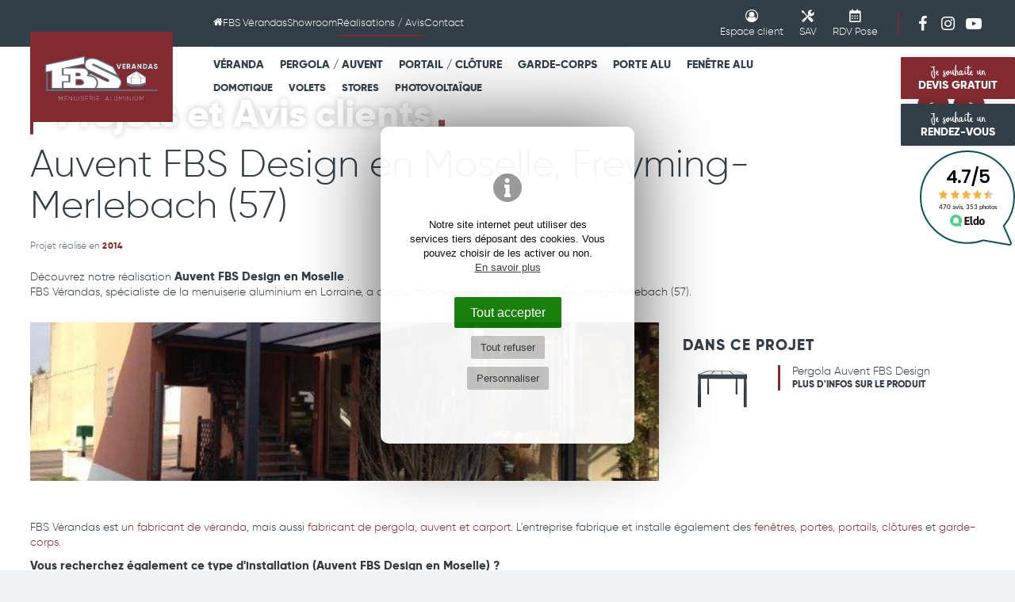

--- FILE ---
content_type: text/html; charset=UTF-8
request_url: https://www.fbs-verandas.fr/auvent-fbs-design-en-moselle
body_size: 17439
content:
<!DOCTYPE html>
<html lang="fr">
<head>
    <meta charset="UTF-8"/>
    <meta http-equiv="X-UA-Compatible" content="IE=edge">
    <title>FBS ⟶ Auvent FBS Design en Moselle Freyming-Merlebach (57) </title>
    <meta name="description" content="FBS fabrique et installe Auvent FBS Design en Moselle, véranda, auvent et menuiserie aluminium dans la région de Freyming-Merlebach (57) "/>
    <meta name="keywords" content="FBS Vérandas, veranda lorraine,verandas metz,veranda,verandas,véranda,vérandas,moselle,lorraine,devis,prix,porte fenetre,fenetre pvc,volet,porte,pvc,porte garage,portail,double vitrage,store,menuiserie,menuiseries,aluminium"/>
    <meta name="author" content="FBS Verandas"/>
    <meta name="robots" content="All"/>
    <meta name="viewport" content="initial-scale=1.0, width=device-width"/>
    <meta property="og:title" content="Auvent FBS Design en Moselle"/>
<meta property="og:type" content="article"/>
<meta property="og:url" content="https://www.fbs-verandas.fr/auvent-fbs-design-en-moselle"/>
<meta property="og:description" content="Notre rêve de auvent Suite à une opération porte ouverte Fbs avec un accueil sympathique . Nous avons décidé après concertation avec le représentant Mr wengert Jeremy de faire un auvent Fbs ..."/>
<meta property="og:locale" content="fr_FR"/>
<meta property="og:site_name" content="FBS Vérandas"/>
    <meta property="article:author" content="https://www.facebook.com/pages/FBS-V%C3%A9randas/406960129408874"/><meta property="article:section" content="France"/>
<meta property="og:image" content="https://www.fbs-verandas.fr/images/contenus/projets/515-fbs-auvent-fbs-design-en-moselle-freyming-merlebach-57.jpg"/>    <meta property="og:image:width" content="600"/>
    <meta property="og:image:height" content="600"/>
    <base href="https://www.fbs-verandas.fr/"/>
    <link rel="alternate" type="application/rss+xml" title="Actualités / Conseils" href="actualites-blog-conseils/rss"/>
    <link rel="alternate" type="application/rss+xml" title="Réalisations" href="projets-et-avis-clients/rss"/>
            <link href="includes/css/style_ordi.css?v=104" rel="stylesheet" media="screen"/>
        <link href="includes/css/style_print.css?v=104" rel="stylesheet" media="print"/>
    <link rel="apple-touch-icon" sizes="180x180" href="https://www.fbs-verandas.fr/images/icons/apple-touch-icon.png">
<link rel="icon" type="image/png" sizes="32x32" href="https://www.fbs-verandas.fr/images/icons/favicon-32x32.png">
<link rel="icon" type="image/png" sizes="16x16" href="https://www.fbs-verandas.fr/images/icons/favicon-16x16.png">
<link rel="manifest" href="https://www.fbs-verandas.fr/images/icons/site.webmanifest">
<link rel="mask-icon" href="https://www.fbs-verandas.fr/images/icons/safari-pinned-tab.svg" color="#812b31">
<meta name="msapplication-TileColor" content="#812b31">
<meta name="msapplication-config" content="https://www.fbs-verandas.fr/images/icons/browserconfig.xml">
<meta name="theme-color" content="#ffffff">

 <link rel="shortcut icon" href="https://www.fbs-verandas.fr/favicon.ico">

    <link rel="canonical" href="https://www.fbs-verandas.fr/auvent-fbs-design-en-moselle"/>

    <link rel="preload" href="includes/typos/icon/fonts/icomoon.ttf?4" as="font" type="font/ttf" crossorigin>
    <link rel="preload" href="includes/typos/EufoniemOne.woff2" as="font" type="font/ttf" crossorigin>
    <link rel="preload" href="includes/typos/gilroy-extrabold-webfont.woff2" as="font" type="font/ttf" crossorigin>
    <link rel="preload" href="includes/typos/gilroy-light-webfont.woff2" as="font" type="font/ttf" crossorigin>


    <!--[if lt IE 9]>
    <script type="text/javascript" src="includes/js/iefix.min.js"></script><![endif]-->
    <!-- Facebook Pixel Code -->
<script data-cctype="facebook" type="text/plain">
    !function(f,b,e,v,n,t,s)
    {if(f.fbq)return;n=f.fbq=function(){n.callMethod?
        n.callMethod.apply(n,arguments):n.queue.push(arguments)};
        if(!f._fbq)f._fbq=n;n.push=n;n.loaded=!0;n.version='2.0';
        n.queue=[];t=b.createElement(e);t.async=!0;
        t.src=v;s=b.getElementsByTagName(e)[0];
        s.parentNode.insertBefore(t,s)}(window, document,'script',
        'https://connect.facebook.net/en_US/fbevents.js');
    fbq('init', '928514630535274');
    fbq('track', 'PageView');
</script>
<noscript><img height="1" width="1" style="display:none" src="https://www.facebook.com/tr?id=928514630535274&ev=PageView&noscript=1"/></noscript>
<!-- End Facebook Pixel Code -->

</head>
<body class="projets detail " itemscope itemtype="http://schema.org/WebPage" >
<script>var j2vd=[];</script>     
  <div id="principal">

    <!--[if IE 9]>
    <div id="ie9">
    <![endif]-->

    <!--[if lte IE 8]>
    <div id="ie8">
    <![endif]-->

    <header id="header_principal">

                        
                            <div id="btn_top_fixed">
                                <a href="contact" title="Demande de devis" class="btn suivi_click" id="bouton_haut_devis"><span class="content-btn"><span class="texte-manuscrit">Je souhaite un</span><br/> DEVIS GRATUIT</span></a>
                <a href="contact" title="Prise de rendez-vous" class="btn btn_secondaire suivi_click" id="bouton_haut_rdv"><span class="content-btn"><span class="texte-manuscrit">Je souhaite un</span><br/> RENDEZ-VOUS</span></a>
                
                                    <div id="eldo"></div>
                    <script type="text/javascript">
                        j2vd.push(function () {
                            $(window).on("load", function () {
                                $("#eldo").html('<div id="widget-eldo"><iframe title="FBS Vérandas Avis clients" src="https://www.eldo.com/widget/groupement/72/light " frameborder="0" height="120px" width="120px" class="widget-001"></iframe></div>')
                            });
                        })
                    </script>
                
            </div>
                
        <div class="content_header">

            <div id="top_nav">

                <div class="limit_width">

                    <div class="row">


                        <div class="col-2 col-mob-0 hidden-tab hidden-mobile">
                            &nbsp;
                        </div>
                        <div class="col-nav marge-logo hidden-tab hidden-mobile">

                                                        <nav id="nav_principale_desktop" class="nav_principale hidden-tab hidden-mobile">
                                
<div class="">
    <ul>
                                                                                                                                               <li>
                                    <a href="#" class="onglet5" title="Accueil" > <span class="icon icon-home" aria-hidden="true"></span><span class="sr-only">Accueil FBS Verandas</a>
                
                            </li>
                                                                                                                                       <li>
                                                        <a href="la-societe-fbs" class="onglet5" title="FBS Vérandas" >FBS Vérandas</a>
                                                                            
                                    <ul>
                                                    <li><a href="presentation-de-fbs" title="Présentation" >Présentation</a></li>
                                                    <li><a href="services" title="Services / Prestations" >Services / Prestations</a></li>
                                                    <li><a href="qualite" title="Qualité" >Qualité</a></li>
                                                    <li><a href="lequipe" title="L'Equipe" >L'Equipe</a></li>
                                                    <li><a href="recrutement-offres-demploi" title="Recrutement" >Recrutement</a></li>
                                            </ul>
                            </li>
                                                                                                                                       <li>
                                                        <a href="salles-d-exposition" class="onglet5" title="Showroom" >Showroom</a>
                                                                            
                                    <ul>
                                                    <li><a href="veranda-menuiserie-metz" title="Metz" >Metz</a></li>
                                                    <li><a href="veranda-menuiserie-nancy" title="Nancy" >Nancy</a></li>
                                                    <li><a href="veranda-menuiserie-sarreguemines" title="Sarreguemines" >Sarreguemines</a></li>
                                            </ul>
                            </li>
                                                                                                                                       <li>
                                                        <a href="projets-et-avis-clients" class="onglet5 selected" title="Réalisations / Avis" >Réalisations / Avis</a>
                                                                            
                                    <ul>
                                                    <li><a href="projets-et-avis-clients" title="Galerie de projets" >Galerie de projets</a></li>
                                                    <li><a href="projets-et-avis-clients?aff=temoignages" title="Avis des clients" >Avis des clients</a></li>
                                                    <li><a href="visites-virtuelles" title="Visites virtuelles" >Visites virtuelles</a></li>
                                                    <li><a href="form/avis" title="Votre avis nous intéresse" >Votre avis nous intéresse</a></li>
                                            </ul>
                            </li>
                                                                                                                                       <li>
                                                        <a href="contact" class="onglet5" title="Contact" >Contact</a>
                                                                            
                            </li>
                    </ul>
</div>

                            </nav>

                        </div>
                        <div class="col-clients">
                            <nav id="nav_connexion">
    <div>
        <ul>
            <li>
                <a href="user" class="btn-icon-topnav" title="Espace Client">
                    <span class="icon icon-user-circle"></span>
                    <b>Espace client</b>
                </a>
                <ul class="hidden-mobile hidden-tab">
                    
                                                                                <li>
                                <a href="user" class="rub" title="Connexion" >Connexion</a>
                            </li>
                                                                                <li>
                                <a href="user" class="rub" title="Suivi de projet" >Suivi de projet</a>
                            </li>
                                                                                <li>
                                <a href="user" class="rub" title="Parrainage" >Parrainage</a>
                            </li>
                                                                                <li>
                                <a href="form/sav" class="rub" title="Demande de SAV" >Demande de SAV</a>
                            </li>
                        
                                        <li><a href="#rdv_pose" rel="lightbox[inline]" data-lbw="550" title="Rendez-vous de pose">RDV Pose</a></li>
                </ul>
            </li>
        </ul>
    </div>
</nav>

<a href="form/sav" title="Demande de SAV" class="btn-icon-topnav"><span class="icon icon-sav"></span> <b>SAV</b></a>
<a href="#rdv_pose" rel="lightbox[inline]" data-lbw="550" title="Rendez-vous de pose" class="btn-icon-topnav"><span class="icon icon-calendar"></span> <b>RDV Pose</b></a>

                        </div>


                        <span class=" hidden-mobile"><span class="separ_topnav"></span></span>
                        <div class="scl-link">
                            <a href="https://www.facebook.com/pages/FBS-V%C3%A9randas/406960129408874" target="_blank" rel="noopener noreferrer" title="Voir FBS Verandas sur Facebook"><span class="icon icon-fbk" aria-hidden="true"></span><span class="sr-only">FBS Verandas sur Facebook</span> </a>                            <a href="https://www.instagram.com/fbs_verandas/" target="_blank" rel="noopener noreferrer" title="https://www.fbs-verandas.fr/solaireFBS Verandas sur Instagram"><span class="icon icon-instg" aria-hidden="true"></span><span class="sr-only">FBS Verandas sur Instagram</a>                            <a href="https://www.youtube.com/channel/UCUfJB0ZT-Av3q_f0SYeFw2w" target="_blank" rel="noopener noreferrer" title="https://www.fbs-verandas.fr/solaireFBS Verandas sur Youtube"><span class="icon icon-ytb-play" aria-hidden="true"></span><span class="sr-only">FBS Verandas sur Youtube</a>                        </div>

                        

                        <br class="clearfloat"/>
                    </div>

                </div>
            </div>


            <div id="main_header">

                <div class="limit_width">

                    <div class="row">
                        <div class="col-2 col-tab-12 ">
                                                            <span class="hidden-mobile">&nbsp;</span>
                            
                                                        <a href="./" title="FBS Vérandas" id="logo">
                                <img src="images/logo-fbs.svg?v=2" alt="FBS Vérandas" title="FBS Vérandas" class="" width="363" height="237"/>
                                                            </a>

                                                            <div id="open_menu" title="Menu" class="2vopen" data-target="#nav_principale_et_produits" ><span class="icon icon-menu"></span></div>
                            
                        </div>
                        <div class="col-10 marge-logo col-tab-12">
                                                        <div id="nav_principale_et_produits">


                                                                <nav id="nav_produits">
                                    <div class="nav_produits_main">
                                        <ul>
                                                                                                                                                                                                                                                                                                                                                                                                                                                                                                                                                   <li>
                                                    <a href="verandas" title="Véranda" class="">Véranda</a>

                                                                                                            <ul>
                                                            <li class="img_rub_produits"><img src="images/icones/produits/comp/icoprodcateg_20.png" alt="Véranda" title="Véranda" width="375" height="226"/></li>
                                                                                                                            <li><a href="verandas-jade" title="Véranda Jade" >Véranda Jade</a></li>
                                                                                                                            <li><a href="verandas-emeraude" title="Véranda Emeraude" >Véranda Emeraude</a></li>
                                                                                                                            <li><a href="veranda-suite-home" title="Véranda Suite-Home" >Véranda Suite-Home</a></li>
                                                                                                                            <li><a href="veranda-diamant" title="Véranda Diamant" >Véranda Diamant</a></li>
                                                                                                                            <li><a href="verandas-2-pans" title="Véranda 2 pans" >Véranda 2 pans</a></li>
                                                                                                                            <li><a href="veranda-skyline" title="Véranda Skyline" >Véranda Skyline</a></li>
                                                                                                                            <li><a href="sas-d-entree-alu" title="Sas d'entrée" >Sas d'entrée</a></li>
                                                            

                                                                                                                            <div class="petit">
                                                                    <hr/>
                                                                                                                                            


    
        <a href="veranda-avec-volets-roulants" title="Volets roulants de vérandas" style="display: inline-block">
                        Volets roulants
        </a>
        &nbsp;&nbsp;&nbsp;    
        <a href="domotique" title="Domotique" style="display: inline-block">
                        Domotique
        </a>
        &nbsp;&nbsp;&nbsp;    
        <a href="stores" title="Stores" style="display: inline-block">
                        Stores
        </a>
        &nbsp;&nbsp;&nbsp;    



                                                                </div>
                                                            

                                                        </ul>
                                                    
                                                </li>
                                                                                                                                                                                                                                                                                                                                                                                                                                                                                                                                                   <li>
                                                    <a href="auvent-pergola" title="Pergola / Auvent" class="">Pergola / Auvent</a>

                                                                                                            <ul>
                                                            <li class="img_rub_produits"><img src="images/icones/produits/comp/icoprodcateg_21.png" alt="Pergola / Auvent" title="Pergola / Auvent" width="375" height="226"/></li>
                                                                                                                            <li><a href="auvents-pergolas" title="Pergola Auvent Jade" >Pergola Auvent Jade</a></li>
                                                                                                                            <li><a href="fbs-design" title="Pergola Auvent FBS Design" >Pergola Auvent FBS Design</a></li>
                                                                                                                            <li><a href="auvent-emeraude" title="Pergola Auvent Emeraude" >Pergola Auvent Emeraude</a></li>
                                                                                                                            <li><a href="bio-climatique" title="Pergola Bioclimatique" >Pergola Bioclimatique</a></li>
                                                                                                                            <li><a href="pergola-store" title="Pergo-Store" >Pergo-Store</a></li>
                                                                                                                            <li><a href="gazebo-pavillon-jardin" title="Gazebo FBS" >Gazebo FBS</a></li>
                                                                                                                            <li><a href="marquise-alu" title="Marquise" >Marquise</a></li>
                                                                                                                            <li><a href="carport-aluminium" title="Carport" >Carport</a></li>
                                                            

                                                                                                                            <div class="petit">
                                                                    <hr/>
                                                                                                                                            



    
        <a href="pergola-solaire-photovoltaique" title="Pergola solaire photovoltaïque" style="display: inline-block">
                                    Pergola  photovoltaïque
        </a>
        &nbsp;&nbsp;&nbsp;    
        <a href="carport-solaire-photovoltaique" title="Carport solaire photovoltaïque" style="display: inline-block">
                                    Carport  photovoltaïque
        </a>
        &nbsp;&nbsp;&nbsp;    
        <a href="store-screen-pergola" title="Store Screen Pergola" style="display: inline-block">
                                    Store Screen
        </a>
        &nbsp;&nbsp;&nbsp;    
        <a href="domotique" title="Domotique" style="display: inline-block">
                                    Domotique
        </a>
        &nbsp;&nbsp;&nbsp;    
        <a href="parois-vitrees-pergola" title="Parois vitrées" style="display: inline-block">
                                    Parois vitrées
        </a>
        &nbsp;&nbsp;&nbsp;    


                                                                </div>
                                                            

                                                        </ul>
                                                    
                                                </li>
                                                                                                                                                                                                                                                                                                                                                                                                                                                                                                                                                   <li>
                                                    <a href="portails-et-clotures" title="Portail / Clôture" class="">Portail / Clôture</a>

                                                                                                            <ul>
                                                            <li class="img_rub_produits"><img src="images/icones/produits/comp/icoprodcateg_22.png" alt="Portail / Clôture" title="Portail / Clôture" width="375" height="226"/></li>
                                                                                                                            <li><a href="portail-battant" title="Portail Battant" >Portail Battant</a></li>
                                                                                                                            <li><a href="portail-coulissant" title="Portail Coulissant" >Portail Coulissant</a></li>
                                                                                                                            <li><a href="portillon" title="Portillon" >Portillon</a></li>
                                                                                                                            <li><a href="cloture" title="Clôture" >Clôture</a></li>
                                                            

                                                                                                                            <div class="petit">
                                                                    <hr/>
                                                                                                                                            




    
        <a href="motorisation-portail" title="Motorisation Portail" style="display: inline-block">
                                    Motorisation Portail
        </a>
        &nbsp;&nbsp;&nbsp;    

                                                                </div>
                                                            

                                                        </ul>
                                                    
                                                </li>
                                                                                                                                                                                                                                                                                                                                                                                                                                                                                                                                                   <li>
                                                    <a href="garde-corps" title="Garde-Corps" class="">Garde-Corps</a>

                                                                                                            <ul>
                                                            <li class="img_rub_produits"><img src="images/icones/produits/comp/icoprodcateg_23.png" alt="Garde-Corps" title="Garde-Corps" width="375" height="226"/></li>
                                                                                                                            <li><a href="garde-corps-vitre" title="Garde-corps vitré" >Garde-corps vitré</a></li>
                                                                                                                            <li><a href="garde-corps-fuseaux" title="Garde-corps fuseaux" >Garde-corps fuseaux</a></li>
                                                                                                                            <li><a href="garde-corps-planches" title="Garde-corps planches" >Garde-corps planches</a></li>
                                                                                                                            <li><a href="garde-corps-alterne" title="Garde-corps alterné" >Garde-corps alterné</a></li>
                                                                                                                            <li><a href="garde-corps-baleare" title="Garde-corps Baléare" >Garde-corps Baléare</a></li>
                                                                                                                            <li><a href="garde-corps-double-main-courante" title="Garde-corps Double Main Courante" >Garde-corps Double Main Courante</a></li>
                                                            

                                                            

                                                        </ul>
                                                    
                                                </li>
                                                                                                                                                                                                                                                                                                                                                                                                                                                                                                                                                   <li>
                                                    <a href="portes-aluminium" title="Porte Alu" class="">Porte Alu</a>

                                                                                                            <ul>
                                                            <li class="img_rub_produits"><img src="images/icones/produits/comp/icoprodcateg_53.png" alt="Porte Alu" title="Porte Alu" width="375" height="226"/></li>
                                                                                                                            <li><a href="porte-dentree" title="Porte d'entrée" >Porte d'entrée</a></li>
                                                                                                                            <li><a href="porte-de-garage" title="Porte de garage" >Porte de garage</a></li>
                                                                                                                            <li><a href="portes-interieures" title="Porte intérieure" >Porte intérieure</a></li>
                                                                                                                            <li><a href="galandage" title="Galandage" >Galandage</a></li>
                                                            

                                                                                                                            <div class="petit">
                                                                    <hr/>
                                                                                                                                            





    
        <a href="motorisation-porte-de-garage" title="Motorisation Porte de garage" style="display: inline-block">
                                    Motorisation Porte de garage
        </a>
        &nbsp;&nbsp;&nbsp;    
        <a href="domotique" title="Domotique" style="display: inline-block">
                                    Domotique
        </a>
        &nbsp;&nbsp;&nbsp;    
                                                                </div>
                                                            

                                                        </ul>
                                                    
                                                </li>
                                                                                                                                                                                                                                                                                                                                                                                                                                                                                                                                                   <li>
                                                    <a href="menuiserie-aluminium" title="Fenêtre Alu" class="">Fenêtre Alu</a>

                                                                                                            <ul>
                                                            <li class="img_rub_produits"><img src="images/icones/produits/comp/icoprodcateg_24.png" alt="Fenêtre Alu" title="Fenêtre Alu" width="375" height="226"/></li>
                                                                                                                            <li><a href="fenetre" title="Fenêtre" >Fenêtre</a></li>
                                                                                                                            <li><a href="baie-vitree" title="Baie vitrée" >Baie vitrée</a></li>
                                                                                                                            <li><a href="verriere-indus" title="Verrière Atelier" >Verrière Atelier</a></li>
                                                            

                                                                                                                            <div class="petit">
                                                                    <hr/>
                                                                                                                                            






    
        <a href="volets-roulants" title="Volets roulants de fenêtres" style="display: inline-block">
                                    Volets roulants
        </a>
        &nbsp;&nbsp;&nbsp;    
        <a href="volets-battants" title="Volet battant" style="display: inline-block">
                                    Volet battant
        </a>
        &nbsp;&nbsp;&nbsp;    
        <a href="motorisation-volets-roulants" title="Motorisation Volet roulant" style="display: inline-block">
                                    Motorisation 
        </a>
        &nbsp;&nbsp;&nbsp;    
        <a href="brise-soleil-orientable-bso" title="Brise Soleil Orientable (BSO)" style="display: inline-block">
                                    Brise Soleil Orientable
        </a>
        &nbsp;&nbsp;&nbsp;    
        <a href="store-interieur" title="Store Fenêtres et Baies" style="display: inline-block">
                                    Store Fenêtres et Baies
        </a>
        &nbsp;&nbsp;&nbsp;    
        <a href="moustiquaire" title="Moustiquaire" style="display: inline-block">
                                    Moustiquaire
        </a>
        &nbsp;&nbsp;&nbsp;                                                                    </div>
                                                            

                                                        </ul>
                                                    
                                                </li>
                                                                                    </ul>
                                    </div>


                                    
                                    <div class="nav_produits_second">
                                        <ul>
                                                                                                                                                                                                                                                                                                                                                                                            <li>
                                                    <a href="domotique" title="Domotique" class="">Domotique</a>

                                                                                                            <ul>
                                                            <li class="img_rub_produits"><img src="images/icones/produits/comp/icoprodcateg_25.png" alt="Domotique" title="Domotique" width="375" height="226"/></li>
                                                                                                                            <li><a href="box-connectee" title="Box connectée" >Box connectée</a></li>
                                                                                                                            <li><a href="alarme" title="Alarme" >Alarme</a></li>
                                                                                                                            <li><a href="eclairage-connecte-veranda-auvent" title="Eclairage connecté" >Eclairage connecté</a></li>
                                                                                                                            <li><a href="motorisation-portail" title="Motorisation Portail" >Motorisation Portail</a></li>
                                                                                                                            <li><a href="motorisation-porte-de-garage" title="Motorisation Porte de garage" >Motorisation Porte de garage</a></li>
                                                                                                                            <li><a href="motorisation-volets-roulants" title="Motorisation Volet roulant" >Motorisation Volet roulant</a></li>
                                                                                                                            <li><a href="motorisation-stores" title="Motorisation Store" >Motorisation Store</a></li>
                                                                                                                            <li><a href="motorisation-pergola-bioclimatique" title="Motorisation bioclimatique" >Motorisation bioclimatique</a></li>
                                                            
                                                            
                                                        </ul>
                                                    
                                                </li>
                                                                                                                                                                                                                                                                                                                                                                                            <li>
                                                    <a href="volets" title="Volets" class="">Volets</a>

                                                                                                            <ul>
                                                            <li class="img_rub_produits"><img src="images/icones/produits/comp/icoprodcateg_55.png" alt="Volets" title="Volets" width="375" height="226"/></li>
                                                                                                                            <li><a href="veranda-avec-volets-roulants" title="Volets roulants de vérandas" >Volets roulants de vérandas</a></li>
                                                                                                                            <li><a href="volets-roulants" title="Volets roulants de fenêtres" >Volets roulants de fenêtres</a></li>
                                                                                                                            <li><a href="volets-battants" title="Volet battant" >Volet battant</a></li>
                                                                                                                            <li><a href="brise-soleil-orientable-bso" title="Brise Soleil Orientable (BSO)" >Brise Soleil Orientable (BSO)</a></li>
                                                            
                                                            
                                                        </ul>
                                                    
                                                </li>
                                                                                                                                                                                                                                                                                                                                                                                            <li>
                                                    <a href="stores" title="Stores" class="">Stores</a>

                                                                                                            <ul>
                                                            <li class="img_rub_produits"><img src="images/icones/produits/comp/icoprodcateg_56.png" alt="Stores" title="Stores" width="375" height="226"/></li>
                                                                                                                            <li><a href="store-screen-pergola" title="Store Screen Pergola" >Store Screen Pergola</a></li>
                                                                                                                            <li><a href="store-toiture-de-veranda" title="Store Toiture de Véranda" >Store Toiture de Véranda</a></li>
                                                                                                                            <li><a href="store-interieur" title="Store Fenêtres et Baies" >Store Fenêtres et Baies</a></li>
                                                                                                                            <li><a href="moustiquaire" title="Moustiquaire" >Moustiquaire</a></li>
                                                            
                                                            
                                                        </ul>
                                                    
                                                </li>
                                                                                                                                                                                                                                                                                                                                                                                            <li>
                                                    <a href="solaire" title="Photovoltaïque" class="">Photovoltaïque</a>

                                                                                                            <ul>
                                                            <li class="img_rub_produits"><img src="images/icones/produits/comp/icoprodcateg_57.png" alt="Photovoltaïque" title="Photovoltaïque" width="375" height="226"/></li>
                                                                                                                            <li><a href="pergola-solaire-photovoltaique" title="Pergola solaire photovoltaïque" >Pergola solaire photovoltaïque</a></li>
                                                                                                                            <li><a href="carport-solaire-photovoltaique" title="Carport solaire photovoltaïque" >Carport solaire photovoltaïque</a></li>
                                                                                                                            <li><a href="veranda-photovoltaique" title="Véranda photovoltaïque" >Véranda photovoltaïque</a></li>
                                                            
                                                            
                                                        </ul>
                                                    
                                                </li>
                                                                                    </ul>
                                    </div>

                                </nav>
                                

                                                                <nav id="nav_principale" class="nav_principale visible-tab visible-mobile">
                                    
<div class="">
    <ul>
                                                                                                                                               <li>
                                    <a href="#" class="onglet5" title="Accueil" > <span class="icon icon-home" aria-hidden="true"></span><span class="sr-only">Accueil FBS Verandas</a>
                
                            </li>
                                                                                                                                       <li>
                                                        <a href="la-societe-fbs" class="onglet5" title="FBS Vérandas" >FBS Vérandas</a>
                                                                            
                                    <ul>
                                                    <li><a href="presentation-de-fbs" title="Présentation" >Présentation</a></li>
                                                    <li><a href="services" title="Services / Prestations" >Services / Prestations</a></li>
                                                    <li><a href="qualite" title="Qualité" >Qualité</a></li>
                                                    <li><a href="lequipe" title="L'Equipe" >L'Equipe</a></li>
                                                    <li><a href="recrutement-offres-demploi" title="Recrutement" >Recrutement</a></li>
                                            </ul>
                            </li>
                                                                                                                                       <li>
                                                        <a href="salles-d-exposition" class="onglet5" title="Showroom" >Showroom</a>
                                                                            
                                    <ul>
                                                    <li><a href="veranda-menuiserie-metz" title="Metz" >Metz</a></li>
                                                    <li><a href="veranda-menuiserie-nancy" title="Nancy" >Nancy</a></li>
                                                    <li><a href="veranda-menuiserie-sarreguemines" title="Sarreguemines" >Sarreguemines</a></li>
                                            </ul>
                            </li>
                                                                                                                                       <li>
                                                        <a href="projets-et-avis-clients" class="onglet5 selected" title="Réalisations / Avis" >Réalisations / Avis</a>
                                                                            
                                    <ul>
                                                    <li><a href="projets-et-avis-clients" title="Galerie de projets" >Galerie de projets</a></li>
                                                    <li><a href="projets-et-avis-clients?aff=temoignages" title="Avis des clients" >Avis des clients</a></li>
                                                    <li><a href="visites-virtuelles" title="Visites virtuelles" >Visites virtuelles</a></li>
                                                    <li><a href="form/avis" title="Votre avis nous intéresse" >Votre avis nous intéresse</a></li>
                                            </ul>
                            </li>
                                                                                                                                       <li>
                                                        <a href="contact" class="onglet5" title="Contact" >Contact</a>
                                                                            
                            </li>
                    </ul>
</div>

                                </nav>


                                                                <div class="visible-tab visible-mobile" id="col_clients_mobile">
                                    <div class="col-clients">
                                        <nav id="nav_connexion">
    <div>
        <ul>
            <li>
                <a href="user" class="btn-icon-topnav" title="Espace Client">
                    <span class="icon icon-user-circle"></span>
                    <b>Espace client</b>
                </a>
                <ul class="hidden-mobile hidden-tab">
                    
                                                                                <li>
                                <a href="user" class="rub" title="Connexion" >Connexion</a>
                            </li>
                                                                                <li>
                                <a href="user" class="rub" title="Suivi de projet" >Suivi de projet</a>
                            </li>
                                                                                <li>
                                <a href="user" class="rub" title="Parrainage" >Parrainage</a>
                            </li>
                                                                                <li>
                                <a href="form/sav" class="rub" title="Demande de SAV" >Demande de SAV</a>
                            </li>
                        
                                        <li><a href="#rdv_pose" rel="lightbox[inline]" data-lbw="550" title="Rendez-vous de pose">RDV Pose</a></li>
                </ul>
            </li>
        </ul>
    </div>
</nav>

<a href="form/sav" title="Demande de SAV" class="btn-icon-topnav"><span class="icon icon-sav"></span> <b>SAV</b></a>
<a href="#rdv_pose" rel="lightbox[inline]" data-lbw="550" title="Rendez-vous de pose" class="btn-icon-topnav"><span class="icon icon-calendar"></span> <b>RDV Pose</b></a>

                                    </div>
                                </div>

                            </div>
                        </div>
                        <br class="clearfloat"/>
                        
                    </div>


                </div>


            </div>
        </div>

                             <div id="nav_icone_prod_mobile">
                <div>
                                            <a href="verandas" title="Véranda"><img src="images/icones/produits/comp/icoprodcateg_20.png" alt="FBS Véranda en Lorraine" title="Voir la gamme de Véranda" width="375" height="226"/></a>
                                            <a href="auvent-pergola" title="Pergola / Auvent"><img src="images/icones/produits/comp/icoprodcateg_21.png" alt="FBS Pergola / Auvent en Lorraine" title="Voir la gamme de Pergola / Auvent" width="375" height="226"/></a>
                                            <a href="portails-et-clotures" title="Portail / Clôture"><img src="images/icones/produits/comp/icoprodcateg_22.png" alt="FBS Portail / Clôture en Lorraine" title="Voir la gamme de Portail / Clôture" width="375" height="226"/></a>
                                            <a href="garde-corps" title="Garde-Corps"><img src="images/icones/produits/comp/icoprodcateg_23.png" alt="FBS Garde-Corps en Lorraine" title="Voir la gamme de Garde-Corps" width="375" height="226"/></a>
                                            <a href="portes-aluminium" title="Porte Alu"><img src="images/icones/produits/comp/icoprodcateg_53.png" alt="FBS Porte Alu en Lorraine" title="Voir la gamme de Porte Alu" width="375" height="226"/></a>
                                            <a href="menuiserie-aluminium" title="Fenêtre Alu"><img src="images/icones/produits/comp/icoprodcateg_24.png" alt="FBS Fenêtre Alu en Lorraine" title="Voir la gamme de Fenêtre Alu" width="375" height="226"/></a>
                                                                <a href="domotique" title="Domotique"><img src="images/icones/produits/comp/icoprodcateg_25.png" alt="FBS Domotique en Lorraine" title="Voir la gamme de Domotique" width="375" height="226"/></a>
                                            <a href="volets" title="Volets"><img src="images/icones/produits/comp/icoprodcateg_55.png" alt="FBS Volets en Lorraine" title="Voir la gamme de Volets" width="375" height="226"/></a>
                                            <a href="stores" title="Stores"><img src="images/icones/produits/comp/icoprodcateg_56.png" alt="FBS Stores en Lorraine" title="Voir la gamme de Stores" width="375" height="226"/></a>
                                            <a href="solaire" title="Photovoltaïque"><img src="images/icones/produits/comp/icoprodcateg_57.png" alt="FBS Photovoltaïque en Lorraine" title="Voir la gamme de Photovoltaïque" width="375" height="226"/></a>
                                    </div>
            </div>
        
    </header>

    <div id="principal-content">
        <section id="col_principale" role="main">

                                                                
                                    
                                

    
<article itemscope itemtype="http://schema.org/CreativeWork">

            <div class="diaporama-entete diapo_detail">

            

                    

        
            
    
            
    
            
    
            
    
                                                        
                                                                                
                                                                                
                                                                                                
                                                            
                                                            
                                        
    
            
    
            
    
            
    
            
    
            
        <div id="slideshow2v-entete" class="slideshow2v responsive">
        <div class="slideshow2v_slides">
                        <div class="slideshow2v_astuce"></div>
                        
                                                    <div class="slideshow2v_slide" style="background-image: url('images/contenus/projets/515-fbs-auvent-fbs-design-en-moselle-freyming-merlebach-57.jpg')" role="img" aria-label="Auvent FBS Design en Moselle"></div>
                                                
                                    </div>
        <div class="slideshow2v_bullets bullets_sur_slide"></div>
        
        <div class="slideshow2v_pause">
            <svg xmlns="http://www.w3.org/2000/svg" width="24" height="24" viewBox="0 0 24 24" fill="none" stroke="#ffffff" stroke-width="2" stroke-linecap="round" stroke-linejoin="round">
                <rect x="6" y="4" width="4" height="16"></rect>
                <rect x="14" y="4" width="4" height="16"></rect>
            </svg>
        </div>
        
    </div>
                <div id="voile_diapo"></div>
    
            <div class="content-diapo">
                <header>
                                            <div class="fil_arianne">

                
        <ol itemscope itemtype="http://schema.org/BreadcrumbList">

                        
                
                
                
                    
                                                                                                                                                                                                        
                                                                            
                                
                                                                        <li itemprop="itemListElement" itemscope itemtype="http://schema.org/ListItem">
                                <a itemprop="item" href="galerie-photos-realisations" title="Réalisations"><span itemprop="name">Réalisations</span></a>
                                <meta itemprop="position" content="1"/>
                            </li>
                                                                        
                                            <li itemprop="itemListElement" itemscope itemtype="http://schema.org/ListItem">
                            <a itemprop="item" href="projets-et-avis-clients" title="Projets et Avis clients"><span itemprop="name">Projets et Avis clients</span></a>
                            <meta itemprop="position" content="2"/>
                        </li>
                                                                    
                                                                    <li itemprop="itemListElement" itemscope itemtype="http://schema.org/ListItem">
                            <a itemprop="item" href="auvent-fbs-design-en-moselle" class="selected" title="Auvent FBS Design en Moselle"><span itemprop="name">Auvent FBS Design en Moselle</span></a>
                            <meta itemprop="position" content="3"/>
                        </li>
                                            
                
            

        </ol>

    </div>
                    <div class="titre-1" itemprop="name">Projets et Avis clients</div>

                </header>

            </div>

                            
                <nav id="zoneprecsuiv">
            <div class="limit_width">
                
                                                                                                                                                                                                                                                                                                                                                                                                                                                                                                                                                                                                                                                                                                                                                                                                                                                                                                                                                                                                                                                                                                                                                                                                                                                                                                                                                                                                                                                                                                                                                                                                                                                                                                                                                                                                                                                                                                                                                                                                                                                                                                                                                                                                                                                                                                                                                                                                                                                                                                                                                                                                                                                                                                                                                                                                                                                                                                                                                                                                                                                                                                                                                                                                                                                                                                                                                                                                                                                                                                                                                                                                                                                                                                                                                                                                                                                                                                                                                                                                                                                                                                                                                                                                                                                                                                                                                                                                                                                                                                                                                                                                                                                                                                                                                                                                                                                                                                                                                                                                                                                                                                                                                                                                                                                                                                                                                                                                                                                                                                                                                                                                                                                                                                                                                                                                                                                                                                                                                                                                                                                                                                                                                                                                                                                                                                                                                                                                                                                                                                                                                                                                                                                                                                                                                                                                                                                                                                                                                                                                                                                                                                                                                                                                                                                                                                                                                                                                                                                                                                                                                                                                                                                                                                                                                                                                                                                                                                                                                                                                                                                                                                                                                                                                                                                                                                                                                                                                                                                                                                                                                                                                                                                                                                                                                                                                                                                                                                                                                                                                                                                                                                                                                                                                                                                                                                                                                                                                                                                                                                                                                                                                                                                                                                                                                                                                                                                                                                                                                                                                                                                                                                                                                                                                                                                                                                                                                                                                                                                                                                                                                                                                                                                                                                                                                                                                                                                                                                                                                                                                                                                                                                                                                                                                                                                                                                                                                                                                                                                                                                                                                                                                                                                                                                                                                                                                                                                                                                                                                                                                                                                                                                                                                                                                                                                                                                                                                                                                                                                                                                                                                                                                                                                                                                                                                                                                                                                                                                                                                                                                                                                                                                                                                                                                                                                                                                                                                                                                                                                                                                                                                                                                                                                                                                                                                                                                                                                                                                                                                                                                                                                                                                                                                                                                                                                                                                                                                                                                                                                                                                                                                                                                                                                                                                                                                                                                                                                                                                                                                                                                                                                                                                                                                                                                                                                                                                                                                                                                                                                                                                                                                                                                                                                                                                                                                                                                                                                                                                                                                                                                                                                                                                                                                                                                                                                                                                                                                                                                                                                                                                                                                                                                                                                                                                                                                                                                                                                                                                                                                                                                                                                                                                                                                                                                                                                                                                                                                                                                                                                                                                                                                                                                                                                                                                                                                                                                                                                                                                                                                                                                                                                                                                                                                                                                                                                                                                                                                                                                                                                                                                                                                                                                                                                                                                                                                                                                                                                                                                                                                                                                                                                                                                                                                                                                                                                                                                                                                                                                                                                                                                                                                                                                                                                                                                                                                                                                                                                                                                                                                                                                                                                                                                                                                                                                                                                                                                                                                                                                                                                                                                                                                                                                                                                                                                                                                                                                                                                                                                                                                                                                                                                                                                                                                                                                                                                                                                                                                                                                                                                                                                                                                                                                                                                                                                                                                                                                                                                                                                                                                                                                                                                                                                                                                                                                                                                                                                                                                                                                                                                                                                                                                                                                                                                                                                                                                                                                                                                                                                                                                                                                                                                                                                                                                                                                                                                                                                                                                                                                                                                                                                                                                                                                                                                                                                                                                                                                                                                                                                                                                                                                                                                                                                                                                                                                                                                                                                                                                                                                                                                                                                                                                                                                                                                                                                                                                                                                                                                                                                                                                                                                                                                                                                                                                                                                                                                                                                                                                                                                                                                                                                                                                                                                                                                                                                                                                                                                                                                                                                                                                                                                                                                                                                                                                                                                                                                                                                                                                                                                                                                                                                                                                                                                                                                                                                                                                                                                                                                                                                                                                                                                                                                                                                                                                                                                                                                                                                                                                                                                                                                                                                                                                                                                                                                                                                                                                                                                                                                                                                                                                                                                                                                                                                                                                                                                                                                                                                                                                                                                                                                                                                                                                                                                                                                                                                                                                                                                                                                                                                                                                                                                                                                                                                                                                                                                                                                                                                                                                                                                                                                                                                                                                                                                                                                                                                                                                                                                                                                                                                                                                                                                                                                                                                                                                                                                                                                                                                                                                                                                                                                                                                                                                                                                                                                                                                                                                                                                                                                                                                                                                                                                                                                                                                                                                                                                                                                                                                                                                                                                                                                                                                                                                                                                                                                                                                                                                                                                                                                                                                                                                                                                                                                                                                                                                                                                                                                                                                                                                                                                                                                                                                                                                                                                                                                                                                                                                                                                                                                                                                                                                                                                                                                                                                                                                                                                                                                                                                                                                                                                                                                                                                                                                                                                                                                                                                                                                                                                                                                                                                                                                                                                                                                                                                                                                                                                                                                                                                                                                                                                                                                                                                                                                                                                                                                                                                                                                                                                                                                                                                                                                                                                                                                                                                                                                                                                                                                                                                                                                                                                                                                                                                                                                                                                                                                                                                                                                                                                                                                                                                                                                                                                                                                                                                                                                                                                                                                                                                                                                                                                                                                                                                                                                                                                                                                                                                                                                                                                                                                                                                                                                                                                                                                                                                                                                                                                                                                                                                                                                                                                                                                                                                                                                                                                                                                                                                                                                                                                                                                                                                                                                                                                                                                                                                                                                                                                                                                                                                                                                                                                                                                                                                                                                                                                                                                                                                                                                                                                                                                                                                                                                                                                                                                                                                                                                                                                                                                                                                                                                                                                                                                                                                                                                                                                                                                                                                                                                                                                                                                                                                                                                                                                                                                                                                                                                                                                                                                                                                                                                                                                                                                                            
                                                                        
                                                                        
                <a  href="porte-dentree-classique-en-aluminium"  title="Projet suivant" id="suiv"><span class="icon icon-arrow-right"></span></a>

                <a  href="veranda-de-bonne-qualite" title="Projet précédent" id="prec"><span class="icon icon-arrow-left"></span></a>




                <br class="clearfloat"/>
            </div>
        </nav>
    

        </div>
    
    
            
    
                                <section class="detail_texte">

                        <div class="item_texte">

                <div class="bloc_item_texte">
                                                            
                                        



                                        <div class="zone_content">

                        <h1 class="titre-2" itemprop="name" style="max-width: 1000px">Auvent FBS Design en Moselle, Freyming-Merlebach (57) </h1>

                        <div itemprop="description">
                                                            <small>Projet réalisé en </small>
                                <b>
                                    <time datetime="2014-03">2014</time>
                                </b>
                                <br/>                            
                                                                                        <br/>
                                <p>
                                    Découvrez notre réalisation
                                    <b>Auvent FBS Design en Moselle</b>
                                    .
                                    <br/>
                                    FBS Vérandas, spécialiste de la menuiserie aluminium en Lorraine, a conçu, fabriqué et posé ce projet  à Freyming-Merlebach (57).
                                    <br/>
                                </p>
                            

                            

                        </div>

                        <br/>

                        <div class="row">
                            <div class="col-8 col-tab-12">
                                
                                                                        


                    

        <div id="slideshow_img_detail" class="slideshow2v responsive">

        <div class="slideshow2v_slides">
            
            <div class="slideshow2v_astuce"></div>
            
                
                    <a href="images/contenus/projets/515-fbs-auvent-fbs-design-en-moselle-freyming-merlebach-57.jpg" rel="lightbox[galerie]" title="Auvent FBS Design en Moselle">
                                            <img class="slideshow2v_firstimg_control" src="images/contenus/projets/515-fbs-auvent-fbs-design-en-moselle-freyming-merlebach-57.jpg" style="display: none;" alt="Auvent FBS Design en Moselle"/>                         <div role="img" aria-label="Auvent FBS Design en Moselle" class="slideshow2v_slide "  style="background-image: url('images/contenus/projets/515-fbs-auvent-fbs-design-en-moselle-freyming-merlebach-57.jpg');"></div>
                     
                    </a>
                                    </div>


        
        
                            
    </div>
    <script type="text/javascript">
        j2vd.push(function () {
            var slide_id = new J2vslideshow();
            slide_id.configs.selector = "#slideshow_img_detail";
                        slide_id.configs.autoslide = false;
            slide_id.configs.autostart = false;
                        slide_id.configs.bullets = true;
                        slide_id.configs.arrows = false;
            slide_id.configs.thumbs = true;
            slide_id.configs.animation = "fade";
            slide_id.configs.speed = 0.5;
            slide_id.configs.delay = 3;
            slide_id.init();

            
        });
    </script>


                                                            </div>
                                                            <div class="col-4 col-tab-12">
                                                                        

    
    
                                                                                                

        
                        
                                    <br/>
                    <h2 class="titre-3"> Dans ce projet</h2>
                                            <div class=" produit_relatif">
                            <a href="fbs-design" title="Pergola Auvent FBS Design">
                                <img src="images/icones/produits/comp/icoprod_8.png" alt="Icone Pergola Auvent FBS Design" title="Pergola Auvent FBS Design"/>
                            </a>
                            <div>
                                Pergola Auvent FBS Design <br/>
                                <a href="fbs-design" title="Pergola Auvent FBS Design" class="lien_gras">Plus d'infos sur le produit</a>
                                                           </div>
                            <br class="clearfloat"/>
                        </div>
                    
                
                            
            
    
                                </div>
                                                        <br class="clearfloat"/>
                        </div>

                                                
                                                        <div class="detail_contenu ">

                                
                                <div class="read-more-text"> 

                                    <br/>
                                                                            <p>
                                            FBS Vérandas est <a href="verandas" title="Fabricant Véranda Freyming-Merlebach (57)">un fabricant de véranda</a>, mais aussi <a href="auvent-pergola" title="Fabricant Pergola Freyming-Merlebach (57)">fabricant de pergola, auvent et carport</a>. L'entreprise fabrique et installe également des <a href="menuiserie-aluminium" title="Fenêtre aluminimum Freyming-Merlebach (57)">fenêtres</a>, <a href="portes-aluminium" title="Portes aluminium Freyming-Merlebach (57)">portes</a>, <a href="portails-et-clotures" title="Fabricant Portails Freyming-Merlebach (57)">portails, clôtures</a> et <a href="garde-corps" title="Fabricant Garde-Corps Freyming-Merlebach (57)">garde-corps</a>.
                                        </p>
                                        <p><b>Vous recherchez également ce type d'installation (Auvent FBS Design en Moselle) ?</b>
                                            <br/>Venez découvrir tous les produits FBS Vérandas dans les salles d'exposition de Metz, Nancy et Sarreguemines.
                                            FBS Vérandas est reconnue pour la qualité de ses produits, fabriqués en France.
                                            Pour cette réalisation Auvent FBS Design en Moselle, comme pour toutes ces installations, l'entreprise met un point d'honneur à garantir des performances thermiques, acoustiques et esthétiques optimales.
                                        </p>
                                        <p>Pour un projet de Auvent FBS Design en Moselle, ou pour tout autre projet,  à Freyming-Merlebach (57) ou dans toute la région Lorraine/Alsace, <a href="contact" class="lien_gras" title="Contact FBS Vérandas">n'hésitez pas à nous contacter.</a></p>
                                    
                                </div>

                                <label for="read-more-checkbox" class="read-more-label" data-read-more="En savoir plus" data-read-less="Réduire le contenu" aria-hidden="true"></label>

                            </div>
                                                        
                                                        

                                                            
                                                        

                                                        <br/>
                            <a href="la-societe-fbs" title="La société FBS">
                                <span class="tag">#fbs-verandas</span>
                            </a>
                            <a href="projets-et-avis-clients" title="Projets et Avis clients">
                                <span class="tag">#Projets-et-Avis-clients</span>
                            </a>
                            <a href="produits-fbs" title="Nos produits aluminium">
                                <span class="tag">#tous-nos-produits</span>
                            </a>
                            <br/>
                            <br/>
                                                                                        <a class="more 2vscrollto" data-target="#avis_projet">Qu'en pense le client ? </a>
                            

                        

                    </div>
                    <br class="clearfloat"/>
                </div>


            </div>


        </section>
    


    
            <a name="avis" id="avis"></a>
        <div id="avis_projet">
            <div class="limit_width">

                <div class="row">

                    <div class="col-6 col-mobpays-12 ">
                        <div class="detail_contenu">
                            <h2>Témoignage du client</h2>
                            <p>Le client donne son avis sur cette réalisation FBS Vérandas.</p>
                        </div>
                    </div>

                    <div class="col-6 col-mobpays-12">


                        <div class="liste_item">
                            <div class="liste_vignette liste_vignette_avis">

                                                                <article class="item item_avis">

    <div class="bloc_item">

        

        
        <div class="zone_content">

                            <div class="citation">
                    <img src="images/quote.png" alt="Témoignage" title="Témoignage" class="quote-avis" width="30" height="30"/>

                                        
                        <p>Notre rêve de auvent</p>
<p>Suite à une opération porte ouverte Fbs avec un accueil sympathique . Nous avons décidé après concertation avec le représentant Mr wengert Jeremy de faire un auvent Fbs design .</p>
<p>Les poseurs venant à l heure et au jour prévu Nous étions agréablement surpris par la qualité du produit et le professionnalisme de toute l équipe .</p>
<p>J invite les futurs clients à venir voir avec plaisir </p>

                    
                </div>
            
            <div class="signature">
                                    <div class="texte-manuscrit"> M. et Mme Hofer</div>
                                                    <time>2014</time>
                    <br class="visible-mobile"/>
                
                <small>Auvent FBS Design en Moselle, Freyming-Merlebach (57)</small>

            </div>


        </div>

        <br class="clearfloat"/>

    </div>

</article>
               
                            </div>
                        </div>


                    </div>


                    <br class="clearfloat"/>
                </div>
            </div>


        </div>
    

    
            <div id="interet_projet">

            <div class="limit_width">

                <div class="surtitre">Projets et Avis clients</div>

                <div class="titre-2"><span class=" texte-manuscrit"> Cette réalisation vous plait ? </span></div>
                <br/>

                                <div class="row" id="btn_cta">

    <div class="col-4 col_btn_cta">
        <a href="contact" title="Rendez-vous avec FBS" class="btn anim_bt btn_secondaire suivi_click" id="bouton_carre_prod_rdv">
                <span class="content-btn">
                    Prendre <br/>RDV <br/><span class="texte-manuscrit">avec un conseiller</span><br/>
                    <img src="[data-uri]" class="lazy" data-src="images/icones/icone_conseiller_inv.png" alt="Rendez-vous avec FBS" width="70" height="70"/>
                </span>
        </a>

    </div>
    <div class="col-4 col_btn_cta">
        <a href="contact?obj=d" title="Devis Gratuit FBS" class="btn anim_bt suivi_click" rel="nofollow"  id="bouton_carre_prod_devis">
                <span class="content-btn">
                    Devis <br/>Gratuit <br/><span class="texte-manuscrit">en ligne</span><br/>
                    <img src="[data-uri]" class="lazy" data-src="images/icones/icone_devis_inv.png" alt="Devis Gratuit FBS"  width="70" height="70"/>
                </span>
        </a>
    </div>
    <div class="col-4 col_btn_cta">
        <a href="contact" title="Questions Infos FBS" class="btn anim_bt btn_secondaire suivi_click"  id="bouton_carre_prod_questions">
                <span class="content-btn">
                    Questions <br/>Informations <br/><span class="texte-manuscrit">Contactez-nous</span><br/>
                    <img src="[data-uri]" class="lazy" data-src="images/icones/icone_question_inv.png" alt="Questions Infos FBS"  width="70" height="70"/>
                </span>
        </a>
    </div>
    <br class="clearfloat"/>
</div>



            </div>

            <footer>

                                
                                    <div id="zoneshare">

                                        
         <a target="_blank" title="Partager sur Facebook Auvent FBS Design en Moselle" href="https://www.facebook.com/sharer.php?u=https://www.fbs-verandas.fr/auvent-fbs-design-en-moselle&t=Auvent%20FBS%20Design%20en%20Moselle" rel="noopener noreferrer" onclick="javascript:window.open(this.href, '', 'menubar=no,toolbar=no,resizable=yes,scrollbars=yes,height=500,width=700');return false;"><span class="icon icon-fbk-square" aria-hidden="true"></span><span class="sr-only">Partager sur Facebook</span></a>
                    <a target="_blank" title="Epingler sur Pinterest Auvent FBS Design en Moselle" href="http://pinterest.com/pin/create/button/?url=https://www.fbs-verandas.fr/auvent-fbs-design-en-moselle&media=https://www.fbs-verandas.fr/images/contenus/produits/" rel="noopener noreferrer "><span class="icon icon-pintr-square" aria-hidden="true"></span><span class="sr-only">Partager sur Pinterest</span></a>
                <a target="_blank" title="Partager sur X (Twitter) Auvent FBS Design en Moselle" href="https://twitter.com/share?url=https://www.fbs-verandas.fr/auvent-fbs-design-en-moselle&text=Auvent%20FBS%20Design%20en%20Moselle&via=FBS%20Vérandas" rel="noopener noreferrer " onclick="javascript:window.open(this.href, '', 'menubar=no,toolbar=no,resizable=yes,scrollbars=yes,height=400,width=700');return false;"><span class="icon icon-twr-square" aria-hidden="true"></span><span class="sr-only">Partager sur X</span> </a>
        <a target="_blank" title="Partager sur Linkedin Auvent FBS Design en Moselle" href="https://www.linkedin.com/shareArticle?mini=true&url=https://www.fbs-verandas.fr/auvent-fbs-design-en-moselle&title=Auvent%20FBS%20Design%20en%20Moselle" rel="noopener noreferrer " onclick="javascript:window.open(this.href, '','menubar=no,toolbar=no,resizable=yes,scrollbars=yes,height=450,width=650');return false;"><span class="icon icon-lkd-square" aria-hidden="true"></span><span class="sr-only">Partager sur Linkedin</span></a>
        <a target="_blank" title="Partager par mail Auvent FBS Design en Moselle" href="mailto:?subject=Auvent%20FBS%20Design%20en%20Moselle&body=https://www.fbs-verandas.fr/auvent-fbs-design-en-moselle" rel="noopener noreferrer "><span class="icon icon-mail" aria-hidden="true"></span><span class="sr-only">Partager par email</span></a>

        <br class="clearfloat"/>
    </div>
                <br class="hidden-mobile"/> <br class="hidden-mobile"/>


                                            <a href="javascript:history.back()" class="retour" title="Retour"><span class="icon icon-arrow-thin-left"></span> Retour</a>
    


            </footer>


        </div>
    
        
</article>



</section>



<aside id="col_second">

</aside>


</div>



<footer id="footer_principal">


                                    <div id="footer_projet" class="lazy" data-src="images/bg-footer.jpg">

                <div class="limit_width">
                    <div class="encart encart_principal">
                        <div class="texte-manuscrit">Votre projet chez FBS</div>

                        <div style="display: none">
                            <div id="complement-made-france">
                                <h2>                                    Fabriqués en France
                                </h2>
                                <p>L'atelier FBS, situé à Helstroff, à proximité de Metz en Moselle, est reconnu pour ses produits en aluminium de haute qualité. <br>Ces produits sont fabriqués et assemblés en France, en Lorraine.</p>
<p>Que ce soit pour des projets résidentiels, commerciaux ou industriels, optez pour une production locale et de qualité !</p>
<p>En choisissant nos produits, vous soutenez non seulement l'économie locale, mais vous bénéficiez également de l'expertise et du savoir-faire d'une équipe dédiée à la satisfaction de ses clients.</p>
                            </div>
                            <div id="complement-experience">
                                <h2>Expérience et Expertise</h2>
                                <p>FBS a été fondée en 1994 dans la région de Sarreguemines-Bitche. <br><strong>Forts de plus de 30 ans d'expérience,</strong> nous avons acquis une expertise solide et reconnue dans la conception et la vente de vérandas, pergolas, portes et fenêtres, portails et clôtures en aluminium.<br>Notre histoire est marquée par une constante quête d'innovation et de qualité.</p>
<p>Chez FBS Véranda, nous proposons la personnalisation et l'adaptation de nos produits aux besoins spécifiques de chaque client. Que vous souhaitiez une véranda pour profiter de votre jardin toute l'année, une pergola pour créer un espace ombragé convivial, ou des portes et fenêtres pour optimiser l'isolation et le confort de votre habitation, nous avons une solution pour vous.</p>
<p>Notre équipe saura vous accompagner et vous conseiller tout au long de votre projet. </p>
                            </div>
                            <div id="complement-surmesure">
                                <h2> Sur-mesure
                                </h2>
                                <p><strong>Chez FBS Véranda, chaque produit est conçu sur-mesure pour répondre spécifiquement à vos besoins et à vos préférences.</strong> <br>Que vous souhaitiez aménager votre terrasse, votre entrée, votre jardin ou créer une extension de votre maison, nous adaptons nos réalisations à vos dimensions et à vos exigences.<br><br>Notre approche sur-mesure garantit une intégration harmonieuse de nos produits dans votre environnement. Nous travaillons en étroite collaboration avec vous pour comprendre vos besoins et vous offrir des solutions personnalisées qui allient fonctionnalité, esthétisme et durabilité.</p>
                            </div>
                            <div id="complement-garantie">
                                <h2>Garantie
                                    </h2>
                                <p><strong>Nos produits sont synonymes de qualité et de durabilité.</strong> <br>Le thermolaquage utilisé pour la teinte de votre produit est performant, et garanti pour une durée de 25 ans. Cette technique offre une finition impeccable et une résistance accrue aux intempéries et aux agressions extérieures, assurant ainsi une longévité exceptionnelle à nos produits.<br><br>Diverses autres garanties s'appliquent à l'ensemble de nos solutions, vous apportant une tranquillité d'esprit et une sécurité supplémentaire. Nous nous engageons à vous fournir des produits extérieurs durables qui résistent aux épreuves du temps, tout en maintenant leur esthétique et leur fonctionnalité.</p>
<p>N'hésitez pas à nous contacter pour en savoir plus sur nos garanties et découvrir comment nos produits peuvent transformer votre espace extérieur tout en offrant une fiabilité à long terme.</p>
                            </div>
                            <div id="complement-devis">
                                <h2>Devis gratuit
                                                                    </h2>
                                <p>Vous souhaitez connaître le prix d'une véranda pour une extension de maison ? Ou peut-être êtes-vous intéressé par le prix d'une pergola FBS ou d'un portail en aluminium ? Quelle que soit votre demande, nous sommes là pour vous fournir toutes les informations nécessaires.<br><br>Chez FBS Véranda, nous comprenons que chaque projet est unique et que les besoins peuvent varier. C'est pourquoi <strong>nous proposons des devis personnalisés, adaptés à vos exigences spécifiques. </strong></p>
<p>Notre équipe se tient à votre disposition pour discuter de votre projet et vous conseiller sur les meilleures options disponibles. Nous prenons en compte tous les aspects de votre demande pour vous fournir un devis détaillé et transparent.</p>
<p><strong>Nos devis sont entièrement gratuits.</strong><br>N'hésitez pas à nous contacter pour nous faire part de vos idées et de vos besoins.</p>
                            </div>

                        </div>

                        <div class="row">

                            <div class="col-3">
                                <a href="#complement-made-france" rel="lightbox[inline]" data-lbw="550" title="A propos de la fabrication française">
                                    <img class="lazy" src="[data-uri]" data-src="images/icones/icone_france_inv.png" alt="Fabrication Française" width="200" height="200"/>
                                    <span><b>Fabriqué en France</b><br/>
                        Atelier en Lorraine</span>
                                </a>
                            </div>
                            <div class="col-2">
                                <a href="#complement-experience" rel="lightbox[inline]" data-lbw="550" title="Expert menuiserie aluminium">
                                                                        <span class="texte-manuscrit icone-manuscrit">+32</span>
                                    <span>ans <br/>
                                <b>d'expérience</b></span>
                                </a>
                            </div>
                            <div class="col-2">
                                <a href="#complement-surmesure" rel="lightbox[inline]" data-lbw="550" title="A propos des produits">
                                    <img class="lazy" src="[data-uri]" data-src="images/icones/icone_surmesure_inv.png" alt="Sur Mesure" style="margin-right: 10px" width="200" height="200"/>
                                    <span>réalisé <br/>
                        <b>sur mesure</b></span>
                                </a>
                            </div>
                            <div class="col-2">
                                <a href="#complement-garantie" rel="lightbox[inline]" data-lbw="550" title="A propos de la garantie">
                                    <img class="lazy" src="[data-uri]" data-src="images/icones/icone_garantie_inv.png" alt="Garantie" width="200" height="200"/>
                                    <span>Laquage <br/>
                        <b>garanti 25 ans </b></span>
                                </a>
                            </div>

                            <div class="col-2">
                                <a href="#complement-devis" rel="lightbox[inline]" data-lbw="550" title="A propos des devis gratuits">
                                    <img class="lazy" src="[data-uri]" data-src="images/icones/icone_devis_inv.png" alt="Devis Gratuit" width="200" height="200"/>
                                    <span><b>devis </b><br/>
                        gratuit</span>
                                </a>
                            </div>
                            <br class="clearfloat"/>
                        </div>


                    </div>
                </div>

            </div>
            

    <div id="footer_top">

        <div class="limit_width">

            <div class="row">
                <div class="col-2 col-mobpays-12">
                    <img src="[data-uri]" class="lazy" data-src="images/logo-fbs.png?v=2" alt="FBS Vérandas" title="FBS Vérandas" id="logo-footer" width="363" height="237"/>
                    &nbsp;
                </div>

                <div id="footer_showroom">

                                                                                            <a href="veranda-menuiserie-metz" title="Voir l'agence FBS Metz">
                                <span class="icon icon-location" aria-hidden="true"></span> &nbsp;
                                <b class="titre_showroom">Metz</b>
                            </a>
                                                        
                                                                                                                                                                                                                                
                            
                                                    <a href="veranda-menuiserie-nancy" title="Voir l'agence FBS Nancy">
                                <span class="icon icon-location" aria-hidden="true"></span> &nbsp;
                                <b class="titre_showroom">Nancy</b>
                            </a>
                                                        
                                                                                                                                                                                                                                
                            
                                                    <a href="veranda-menuiserie-sarreguemines" title="Voir l'agence FBS Sarreguemines">
                                <span class="icon icon-location" aria-hidden="true"></span> &nbsp;
                                <b class="titre_showroom">Sarreguemines</b>
                            </a>
                                                        
                                                                                                                                                                                                                                
                            
                                            

                    <a id="bouton_tel_footer" href="tel:0033387980886" title="Appeler ce fabricant de Pergola Véranda Portail Menuiserie" class="btn grand btn_tel_fbs suivi_click"> <span class="content-btn"><span class="icon icon-phone" aria-hidden="true"></span>  03 87 98 08 86</span></a>


                </div>


                <div class="col-12" id="footer_btn">
                                        <a href="contact" class="btn suivi_click" id="bouton_bas_devis" title="Demande de devis"><span class="content-btn">Devis gratuit</span></a>
                    <a href="contact" class="btn btn_outline_white suivi_click" id="bouton_bas_rdv" title="Prise de rendez-vous"><span class="content-btn">Prendre RDV</span></a>
                </div>

                <br class="clearfloat"/>
            </div>


        </div>

    </div>

    <div id="footer_content">

        <div class="limit_width">

                            <div class="row">
                    <div class="col-5 col-tab-4 hidden-mobile">
                        &nbsp;
                    </div>
                    <div class="col-7 col-tab-8 col-mobpays-12">

                        
                        <div id="nav_produit_footer">
                                                            <a href="verandas" title="Véranda">Véranda</a>
                                                            <a href="auvent-pergola" title="Pergola / Auvent">Pergola / Auvent</a>
                                                            <a href="portails-et-clotures" title="Portail / Clôture">Portail / Clôture</a>
                                                            <a href="garde-corps" title="Garde-Corps">Garde-Corps</a>
                                                            <a href="portes-aluminium" title="Porte Alu">Porte Alu</a>
                                                            <a href="menuiserie-aluminium" title="Fenêtre Alu">Fenêtre Alu</a>
                                                    </div>
                    </div>
                    <br class="clearfloat"/>
                </div>
            
            <div class="row">
                <div class="col-4 col-tab-4 col-mobpays-5">
                                        
                    <div id="resume_footer">
                        <p><strong>Fabricant de véranda, pergola et menuiseries aluminium en Lorraine</strong><br>FBS Vérandas est spécialisé dans la menuiserie aluminium et propose une gamme complète d’éléments de fermeture pour la maison.<br>Véranda extension de maison, Pergola et Auvent, Carport, Portes et Fenêtres, Portails et clôtures, ...<br>Menuisier certifié Profils Systèmes, FBS Vérandas propose une garantie de 25 ans sur ces laquages.</p>
<p><strong>Zone d'intervention</strong> <br><a class="couleur-texte" title="Véranda et Menuiserie aluminium Moselle" href="https://www.fbs-verandas.fr/verandas-portes-et-fenetres-pres-de-metz-moselle">Moselle</a>, <a class="couleur-texte" title="Véranda et Menuiserie aluminium Meurthe-et-Moselle" href="https://www.fbs-verandas.fr/verandas-portes-et-fenetres-a-nancy-meurthe-et-moselle">Meurthe-et-Moselle</a>, <a class="couleur-texte" title="Véranda et Menuiserie aluminium Bas-Rhin" href="https://www.fbs-verandas.fr/verandas-portes-et-fenetres-dans-le-bas-rhin">Bas-Rhin</a>, <a class="couleur-texte" title="Véranda et Menuiserie aluminium Luxembourg" href="https://www.fbs-verandas.fr/verandas-pergolas-et-menuiserie-aluminium-au-luxembourg">Luxembourg</a>.</p>

                        
                        <img src="[data-uri]" class="lazy" data-src="images/logos/Made-in-Lorraine-Noir.png" alt="Logo Made in Lorraine" title="Véranda Pergola Made in Lorraine" width="90" height="45" style="margin-right: 10px"/>
                        <img src="[data-uri]" class="lazy" data-src="images/logos/fab-francaise.png" alt="Logo Fabrication Française" title="Véranda Pergola Fabrication Française" width="120" height="50"/>

                    </div>
                </div>
                <div class="col-1 hidden-tab hidden-mobile">
                    &nbsp;
                </div>
                <div class="col-7 col-tab-8 col-mobpays-7">

                                        <nav id="plan_footer">
                        <div class="limit_width">
                            <ul>
                                <li class="plan_site">
                                    <b>FBS VERANDAS</b>
                                    <ul>

                                                                                                                                <li>
                                                <a href="la-societe-fbs" class="rub" title="Qui sommes-nous ? " >Qui sommes-nous ? </a>
                                            </li>
                                                                                                                                <li>
                                                <a href="salles-d-exposition" class="rub" title="Où nous trouver ? " >Où nous trouver ? </a>
                                            </li>
                                                                                                                                <li>
                                                <a href="recrutement-offres-demploi" class="rub" title="Recrutement" >Recrutement</a>
                                            </li>
                                                                                                                                <li>
                                                <a href="actualites-blog-conseils" class="rub" title="Actualités / Conseils" >Actualités / Conseils</a>
                                            </li>
                                                                                                                                <li>
                                                <a href="partenaires-fbs" class="rub" title="Partenaires" >Partenaires</a>
                                            </li>
                                                                                                                                <li>
                                                <a href="contact" class="rub" title="Nous contacter" >Nous contacter</a>
                                            </li>
                                                                            </ul>
                                    <div class="scl-link">
                                        <a href="https://www.facebook.com/pages/FBS-V%C3%A9randas/406960129408874" target="_blank"  rel="noopener noreferrer" title="Voir FBS Verandas sur Facebook"><span class="icon icon-fbk" aria-hidden="true"></span><span class="sr-only">FBS Verandas sur Facebook</a>                                                                                <a href="https://www.instagram.com/fbs_verandas/" target="_blank" rel="noopener noreferrer" title="Voir FBS Verandas sur Instagram"><span class="icon icon-instg" aria-hidden="true"></span><span class="sr-only">FBS Verandas sur Instagram</a>                                        <a href="https://www.youtube.com/channel/UCUfJB0ZT-Av3q_f0SYeFw2w" target="_blank" rel="noopener noreferrer" title="Voir FBS Verandas sur Youtube"><span class="icon icon-ytb-play" aria-hidden="true"></span><span class="sr-only">FBS Verandas sur Youtube</a>                                                                            </div>
                                </li>
                                <li class="plan_site">
                                    <b>Produits</b>
                                    <ul>

                                                                                                                                <li>
                                                <a href="produits-fbs" class="rub" title="Toute la gamme " >Toute la gamme </a>
                                            </li>
                                                                                                                                <li>
                                                <a href="services" class="rub" title="Nos services" >Nos services</a>
                                            </li>
                                                                                                                                <li>
                                                <a href="accompagnement" class="rub" title="Financement" >Financement</a>
                                            </li>
                                                                                                                                <li>
                                                <a href="qualite" class="rub" title="Qualité / Certifications" >Qualité / Certifications</a>
                                            </li>
                                                                                                                                <li>
                                                <a href="projets-et-avis-clients?aff=temoignages" class="rub" title="Témoignages client" >Témoignages client</a>
                                            </li>
                                                                                                                                <li>
                                                <a href="projets-et-avis-clients" class="rub" title="Photos de réalisations" >Photos de réalisations</a>
                                            </li>
                                                                                                                                <li>
                                                <a href="entretien-des-menuiseries-aluminium" class="rub" title="Guides d’entretien de vos produits" >Guides d’entretien de vos produits</a>
                                            </li>
                                        

                                    </ul>
                                </li>

                                <li class="plan_site plan_espclient">
                                    <b>Espace client</b>
                                    <ul>

                                                                                                                                <li>
                                                <a href="user" class="rub" title="Connexion" >Connexion</a>
                                            </li>
                                                                                                                                <li>
                                                <a href="user" class="rub" title="Suivi de projet" >Suivi de projet</a>
                                            </li>
                                                                                                                                <li>
                                                <a href="user" class="rub" title="Parrainage" >Parrainage</a>
                                            </li>
                                                                                                                                <li>
                                                <a href="form/sav" class="rub" title="Demande de SAV" >Demande de SAV</a>
                                            </li>
                                                                            </ul>
                                </li>
                            </ul>
                            <br class="clearfloat"/>
                        </div>
                    </nav>

                    
                </div>
                <br class="clearfloat"/>
            </div>


                    </div>


    </div>
    <div id="footer_bottom">


        <div class="limit_width">


            <div id="logos_bottom">
                
                                                                            <a href="https://www.profils-systemes.com" target="_blank" rel="noopener" title="Menuisier Certifié">                        <img width="100" height="100" src="[data-uri]" class="lazy" data-src="images/contenus/liens/14-PFLS-MC.jpg" alt="Menuisier Certifié" title="Menuisier Certifié"/>
                        </a>                                                                    <img width="100" height="100" src="[data-uri]" class="lazy" data-src="images/contenus/liens/15-logo-laq-garanti25.png" alt="Laquage Garanti 25 ans" title="Laquage Garanti 25 ans"/>
                                                                    <a href="https://www.qualibat.com/resultat-de-la-recherche/fermetures-benoit-schemel-98788/" target="_blank" rel="noopener" title="Qualibat">                        <img width="100" height="100" src="[data-uri]" class="lazy" data-src="images/contenus/liens/17-qualibat.png" alt="Qualibat" title="Qualibat"/>
                        </a>                                            <a href="https://www.qualibat.com/resultat-de-la-recherche/fermetures-benoit-schemel-98788/" target="_blank" rel="noopener" title="Qualibat RGE">                        <img width="100" height="100" src="[data-uri]" class="lazy" data-src="images/contenus/liens/18-Qualibat-RGE.png" alt="Qualibat RGE" title="Qualibat RGE"/>
                        </a>                                            <a href="https://qb.cstb.fr/fr/" target="_blank" rel="noopener" title="Profilé QB">                        <img width="100" height="100" src="[data-uri]" class="lazy" data-src="images/contenus/liens/16-logo-qb.png" alt="Profilé QB" title="Profilé QB"/>
                        </a>                                            <a href="https://www.snfa.fr" target="_blank" rel="noopener" title="Membre du SNFA">                        <img width="100" height="100" src="[data-uri]" class="lazy" data-src="images/contenus/liens/19-logo-snfa.jpg" alt="Membre du SNFA" title="Membre du SNFA"/>
                        </a>                                    
            </div>
            <div id="legal_bottom">
                <div class="row">
                    <div class="col-8 col-mobpays-12">
                        <a href="mentions-legales" title="Mentions légales" id="mentions">Mentions légales</a>
                                                <a href="mentions-legales#cookies" id="mentions-cookies" title="Préférences cookies">Cookies</a>
                                             </div>
                    <div class="col-4 col-mobpays-12 text-align-right">
                        <span class="reasite">Site réalisé par <a href='https://www.2vcreation.com' target='_blank' rel='noopener' title='2Vcréation' id='reasite'>2Vcréation</a> </span>
                    </div>
                    <br class="clearfloat"/>
                </div>
            </div>
        </div>


    </div>


</footer>


<div style="display: none">
    <div id="rdv_pose">
        <div class="titre-2">Rendez-vous de pose</div>
        Pour toute demande concernant la <b>pose de vos produits</b>, merci de contacter le <b class="couleur-principale grand texte_sans_espace">03 87 61 10 75</b>
    </div>
</div>


<!--[if lte IE 8]></div> <![endif]-->
<!--[if IE 9]></div> <![endif]-->
</div>

<script type="application/ld+json">
    {
      "@context": "http://schema.org",
      "@graph": [
        {
          "@type": "Organization",
          "name": "FBS Verandas",
      "logo": "https://www.fbs-verandas.fr/images/logo-fbs.png",
       "image": [
            "https://www.fbs-verandas.fr/images/logo-fbs.png",
            "https://www.fbs-verandas.fr/images/ref/fbs-veranda-2.jpg",
            "https://www.fbs-verandas.fr/images/ref/fbs-veranda-1.jpg"

        ],
      "address":
      [
       {
        "@type": "PostalAddress",
        "addressLocality": "Helstroff, France",
        "postalCode": "F-57220 ",
        "streetAddress": "69 Rue des Marronniers",
        "geo":[
            {
            "@type": "GeoCoordinates",
            "latitude": "49.1453816",
            "longitude": "6.473455"
            }
        ]
      },
      {
        "@type": "PostalAddress",
        "addressLocality": "Bouxières-aux-Dames, France",
        "postalCode": "F-54136",
        "streetAddress": "3 Rue Charles Bourseul",
        "geo":[
            {
            "@type": "GeoCoordinates",
            "latitude": "48.7576632",
            "longitude": "6.1507048"
            }
        ]
      },
      {
        "@type": "PostalAddress",
        "addressLocality": "Sarreguemines, France",
        "postalCode": "F-57200",
        "streetAddress": "6 Boulevard des Faïenceries",
        "geo":[
            {
            "@type": "GeoCoordinates",
            "latitude": "49.1098022",
            "longitude": "7.069492"
            }
        ]
      },
      {
        "@type": "PostalAddress",
        "addressLocality": "Rohrbach-lès-Bitche, France",
        "postalCode": "F-57410",
        "streetAddress": "22 rue de Sarreguemines",
        "geo":[
            {
            "@type": "GeoCoordinates",
            "latitude": "49.054148",
            "longitude": "7.26119"
            }
        ]
      }
      ],
      "telephone":[
      "+33387980886"
      ],
      "email": "contact@fbsverandas.fr",
      "url": "https://www.fbs-verandas.fr/",
      "sameAs": [
        "https://www.facebook.com/pages/FBS-V%C3%A9randas/406960129408874",
        "https://www.instagram.com/fbs_verandas/",
        "https://www.youtube.com/channel/UCUfJB0ZT-Av3q_f0SYeFw2w"

      ],
      "founder" : "Benoît SCHEMEL"
    },
    {
    "@type": "GeoCoordinates",
    "latitude": "49.1453816",
    "longitude": "6.473455"
    },
    {
    "@type": "GeoCoordinates",
    "latitude": "48.7576632",
    "longitude": "6.1507048"
    },
    {
    "@type": "GeoCoordinates",
    "latitude": "49.1098022",
    "longitude": "7.069492"
    },
    {
    "@type": "GeoCoordinates",
    "latitude": "49.054148",
    "longitude": "7.26119"
    },
    {
      "@type": "WebSite",
      "name": "FBS Verandas",
      "alternateName": "FBS",
      "url": "https://www.fbs-verandas.fr/",
      "image": [
            "https://www.fbs-verandas.fr/images/logo-fbs.png",
            "https://www.fbs-verandas.fr/images/ref/fbs-veranda-2.jpg",
            "https://www.fbs-verandas.fr/images/ref/fbs-veranda-1.jpg"

        ]
    }
  ]
}


</script>

<script type="text/javascript" src="includes/js/2vms.min.js?v=13" async></script>


<script type="text/javascript">
    j2vd.push(function () {
                
        

        
                $('.lazy').Lazy();
            });
</script>

       

 
    <script type="text/javascript">

                function loadScript(u){
            let userInteracted=false;
            ["keydown", "mousedown", "mousemove", "touchmove", "touchstart", "touchend", "wheel"].forEach(function(e) {
                window.addEventListener(e, function(event) {
                    if (event && !userInteracted) {
                        let d = document, g = d.createElement("script"), s = d.getElementsByTagName("script")[0];
                        g.type = "text/javascript";g.defer = true;g.async = true;g.src = u;s.parentNode.insertBefore(g, s);
                        userInteracted=true;
                    }
                },{
                    once: true,
                    passive: true,
                });
            });
        }
        function realDeferLoad(url){
            if (window.addEventListener) {
                window.addEventListener("load", function(){
                    loadScript(url);
                }, false);
            } else if (window.attachEvent) {
                window.attachEvent("onload", function() {
                    loadScript(url);
                });
            } else {
                loadScript(url);
            }
        }

                            window.dataLayer = window.dataLayer || [];
            function gtag(){
                dataLayer.push(arguments);
            }

                        gtag('js', new Date());
            gtag('config', 'G-VV3P94GQFQ',{
                'anonymize_ip': true,
                'cookie_domain': 'www.fbs-verandas.fr',            });

                                    gtag('config', 'AW-10857460890',{
                'anonymize_ip': true,
                'cookie_domain': 'www.fbs-verandas.fr',            });
            
                        gtag('consent', 'default', {
                'ad_storage': 'denied',
                'ad_user_data': 'denied',
                'ad_personalization': 'denied',
                'analytics_storage': 'denied',
                'wait_for_update': 500
            });
            gtag('set', 'allow_google_signals', false);
            gtag('set', 'allow_ad_personalization_signals', false);
            j2vd.push(function(){
                $(j2vcc).on("endInit",function(e) {
                    if(e.datas.stats==1){
                        gtag('consent', 'update', {
                            'analytics_storage': 'granted'
                        });
                    }
                                        if(e.datas.marketing==1){
                        gtag('consent', 'update', {
                            'ad_storage': 'granted',
                            'ad_user_data': 'granted',
                            'ad_personalization': 'granted'
                        });
                        gtag('set', 'allow_google_signals', true);
                        gtag('set', 'allow_ad_personalization_signals', true);
                    }
                                    });
                $(j2vcc).on("accept",function(e){
                    if(e.datas=="stats"){
                        gtag('consent', 'update', {
                            'analytics_storage': 'granted'
                        });
                    }
                                        if(e.datas=="marketing"){
                        gtag('consent', 'update', {
                            'ad_storage': 'granted',
                            'ad_user_data': 'granted',
                            'ad_personalization': 'granted'
                        });
                        gtag('set', 'allow_google_signals', true);
                        gtag('set', 'allow_ad_personalization_signals', true);
                    }
                                    });
                $(j2vcc).on("refuse",function(e){
                    if(e.datas=="stats"){
                        gtag('consent', 'update', {
                            'analytics_storage': 'denied'
                        });
                    }
                                        if(e.datas=="marketing"){
                        gtag('consent', 'update', {
                            'ad_storage': 'denied',
                            'ad_user_data': 'denied',
                            'ad_personalization': 'denied'
                        });
                        gtag('set', 'allow_google_signals', false);
                        gtag('set', 'allow_ad_personalization_signals', false);
                    }
                                    });
            });

                                                                        function gtag_report_conversion(url) {
                    var callback = function () {
                        if (typeof(url) != 'undefined') {
                            window.location = url;
                        }
                    };
                    gtag('event', 'conversion', {
                        'send_to': 'AW-10857460890/NgoNCMaZ8_oDEJrpnrko',
                        'value': 1.0,
                        'currency': 'EUR',
                        'event_callback': callback
                    });
                    return false;
                }
                j2vd.push(function(){
                    $(".btn_tel_fbs").on("click", function(e) {
                        gtag_report_conversion("tel:0033387980886");
                    });
                });

                                        
                realDeferLoad("https://www.googletagmanager.com/gtag/js?id=G-VV3P94GQFQ");
        
                                        var _paq = window._paq = window._paq || [];
            var u="https://stats.2vcreation.com/";
            _paq.push(['setTrackerUrl', u+'mtm.php']);
            _paq.push(['setSiteId', '5']);
            _paq.push(["setRequestMethod", "POST"]);
            _paq.push(['trackPageView']);
            _paq.push(['enableLinkTracking']);

                        j2vd.push(function () {
                $(j2vcc).on("accept", function (e) {
                    _paq.push(['trackEvent', 'Cookies', 'cookies_accept', 'cookies_' + e.datas]);
                });
                $(j2vcc).on("refuse", function (e) {
                    _paq.push(['trackEvent', 'Cookies', 'cookies_refuse', 'cookies_' + e.datas]);
                });
                $(j2vcc).on("clickBar", function (e) {
                    _paq.push(['trackEvent', 'Cookies', 'cookiesbar_click', 'cookiesbar_' + e.datas]);
                });
                $("a.suivi_click").on("click", function (e) {
                    if (typeof ($(this).attr("id")) != "undefined") {
                        _paq.push(['trackEvent', 'CallToAction', 'cta_click', 'cta_' + $(this).attr("id")]);
                    }
                });
                if ($("div#cta_cbkf").length == 1 && typeof ($("div#cta_cbkf").data("form")) != "undefined") {
                    _paq.push(['trackEvent', 'Formulaires', 'form_envoi', 'form_' + $("div#cta_cbkf").data("form")]);
                }

            });

                        realDeferLoad(u+"mtm.js");
        
    </script>


<script type="text/javascript">
        var checkAsyncLoad = setInterval(function () {
        if (typeof (j2vms) != "undefined") {
            clearInterval(checkAsyncLoad);
            if (j2vd.length > 0) {
                for (var key in j2vd) {
                    j2vd[key]();
                }
            }
            j2vd = {
                push: function (f) {
                    f();
                }
            };
        }
    }, 10);
</script>

</body>
</html>

--- FILE ---
content_type: text/html; charset=UTF-8
request_url: https://www.eldo.com/widget/groupement/72/light
body_size: 659
content:
<html>
<head>
    <meta charset="utf-8">
    <meta name="viewport" content="width=device-width, initial-scale=1, maximum-scale=1, user-scalable=no">
    <link rel="stylesheet" href="/css/tools/sticker.css">
    <meta name="robots" content="noindex">
    <meta name="application-name" content="Eldo"/>
    <link rel="canonical" href="https://www.eldo.com/enseignes/fbs-verandas"/>
    <title>Avis et photos FBS VERANDAS</title>
    <meta name="description" content="Consultez les avis et photos sur FBS VERANDAS">
    <meta property="og:title"              content="Avis et photos FBS VERANDAS" />
    <meta property="og:description"        content="Consultez les avis et photos sur FBS VERANDAS" />
</head>

<body class="sticker-background">
    <div class="sticker-content light mobileAndDesktop">
        <a itemscope='' itemtype='https://data-vocabulary.org/Review-aggregate' href="https://www.eldo.com/enseignes/fbs-verandas?utm_source=referral&utm_medium=macaronV2-mobileAndDesktop&utm_campaign=visite_via_macaron_groupement_fbs-verandas" target="_parent_blank" class="no-link">
            <meta itemprop='itemreviewed' content="Moyenne des avis sur FBS VERANDAS">
            <div class="sticker-rating mobileAndDesktop" itemscope="" itemprop='rating' itemtype='https://data-vocabulary.org/Rating'>
                <span itemprop='average'>4.7/5</span>
                <meta itemprop='worst' content="0.5">
                <meta itemprop='best' content="5">
            </div>
            <div class="sticker-scoring mobileAndDesktop">
                <img src="/img/refresh/libIcons/star-on.svg" alt=""><img src="/img/refresh/libIcons/star-on.svg" alt=""><img src="/img/refresh/libIcons/star-on.svg" alt=""><img src="/img/refresh/libIcons/star-on.svg" alt=""><img src="/img/refresh/libIcons/star-half.svg" alt=""><br>
            </div>
            <div class="sticker-text mobileAndDesktop">
                <span itemprop='votes'>470</span> avis, 353 photos
            </div>
            <img class="sticker-logo mobileAndDesktop" src="/img/refresh/logo-2021.svg" alt="Logo">
        </a>
    </div>
</body>
</html>


--- FILE ---
content_type: image/svg+xml
request_url: https://www.fbs-verandas.fr/images/logo-fbs.svg?v=2
body_size: 13582
content:
<?xml version="1.0" encoding="UTF-8" standalone="no"?><!DOCTYPE svg PUBLIC "-//W3C//DTD SVG 1.1//EN" "http://www.w3.org/Graphics/SVG/1.1/DTD/svg11.dtd"><svg width="100%" height="100%" viewBox="0 0 417 267" version="1.1" xmlns="http://www.w3.org/2000/svg" xmlns:xlink="http://www.w3.org/1999/xlink" xml:space="preserve" xmlns:serif="http://www.serif.com/" style="fill-rule:evenodd;clip-rule:evenodd;stroke-linejoin:round;stroke-miterlimit:2;"><g><rect x="0" y="0" width="416.667" height="266.667" style="fill:#812b31;"/><path d="M95.025,203.988l-0.971,-0l0,-11.384l-4.741,7.871l-0.167,0l-4.742,-7.871l0,11.384l-0.971,-0l0,-12.813l1.209,0l4.575,7.579l4.575,-7.579l1.225,0l-0,12.813l0.008,-0Z" style="fill:#b2b3b3;fill-rule:nonzero;"/><path d="M107.975,203.071l0,0.917l-7.379,-0l-0,-12.813l7.283,0l0,0.917l-6.316,-0l-0,4.979l5.858,-0l-0,0.916l-5.858,0l-0,5.088l6.408,-0l0.004,-0.004Z" style="fill:#b2b3b3;fill-rule:nonzero;"/><path d="M122.133,191.175l0,12.813l-0.858,-0l-7.562,-11.021l-0,11.021l-0.971,-0l-0,-12.813l0.841,0l7.58,11.021l-0,-11.021l0.97,0Z" style="fill:#b2b3b3;fill-rule:nonzero;"/><path d="M127.521,199.704l-0,-8.529l0.971,0l-0,8.529c-0,2.088 1.3,3.55 3.716,3.55c2.417,0 3.734,-1.466 3.734,-3.55l-0,-8.529l0.971,0l-0,8.529c-0,2.709 -1.884,4.483 -4.705,4.483c-2.82,0 -4.687,-1.774 -4.687,-4.483Z" style="fill:#b2b3b3;fill-rule:nonzero;"/><rect x="142.3" y="191.175" width="0.971" height="12.813" style="fill:#b2b3b3;fill-rule:nonzero;"/><path d="M147.888,201.167l0.841,-0.496c0.438,1.537 1.738,2.583 3.846,2.583c2.108,0 3.221,-1.1 3.221,-2.562c-0,-1.538 -1.354,-2.125 -3.313,-2.746c-2.141,-0.696 -4.062,-1.3 -4.062,-3.533c-0,-2.105 1.7,-3.442 3.879,-3.442c2.179,-0 3.496,1.208 4.121,2.692l-0.825,0.458c-0.475,-1.154 -1.463,-2.217 -3.296,-2.217c-1.833,0 -2.892,1.042 -2.892,2.471c0,1.538 1.3,2.013 3.13,2.617c2.27,0.75 4.245,1.462 4.245,3.679c0,2.217 -1.666,3.512 -4.208,3.512c-2.4,0 -4.1,-1.208 -4.688,-3.02l0.001,0.004Z" style="fill:#b2b3b3;fill-rule:nonzero;"/><path d="M168.833,203.071l0,0.917l-7.379,-0l0,-12.813l7.284,0l-0,0.917l-6.317,-0l-0,4.979l5.858,-0l0,0.916l-5.858,0l-0,5.088l6.408,-0l0.004,-0.004Z" style="fill:#b2b3b3;fill-rule:nonzero;"/><path d="M178.613,198.733l-4.046,0l-0,5.255l-0.971,-0l-0,-12.813l5.054,0c2.088,0 3.788,1.704 3.788,3.787c-0,1.738 -1.188,3.205 -2.817,3.642l3.183,5.379l-1.116,0l-3.075,-5.254l-0,0.004Zm-4.046,-0.916l4.083,-0c1.554,-0 2.817,-1.279 2.817,-2.855c-0,-1.575 -1.263,-2.874 -2.817,-2.874l-4.083,-0l-0,5.729Z" style="fill:#b2b3b3;fill-rule:nonzero;"/><rect x="187.204" y="191.175" width="0.971" height="12.813" style="fill:#b2b3b3;fill-rule:nonzero;"/><path d="M201.117,203.071l-0,0.917l-7.379,-0l-0,-12.813l7.283,0l-0,0.917l-6.317,-0l0,4.979l5.859,-0l-0,0.916l-5.859,0l0,5.088l6.409,-0l0.004,-0.004Z" style="fill:#b2b3b3;fill-rule:nonzero;"/><path d="M227.8,200.729l-6.425,0l-1.246,3.258l-1.025,0l4.979,-12.812l1.025,0l4.963,12.813l-1.025,-0l-1.246,-3.259Zm-0.35,-0.917l-2.854,-7.45l-2.854,7.45l5.708,0Z" style="fill:#b2b3b3;fill-rule:nonzero;"/><path d="M241.338,203.071l-0,0.917l-7.013,-0l0,-12.813l0.971,0l-0,11.896l6.042,-0Z" style="fill:#b2b3b3;fill-rule:nonzero;"/><path d="M245.371,199.704l-0,-8.529l0.971,0l-0,8.529c-0,2.088 1.3,3.55 3.716,3.55c2.417,0 3.734,-1.466 3.734,-3.55l-0,-8.529l0.971,0l-0,8.529c-0,2.709 -1.884,4.483 -4.705,4.483c-2.82,0 -4.687,-1.774 -4.687,-4.483Z" style="fill:#b2b3b3;fill-rule:nonzero;"/><path d="M271.733,203.988l-0.97,-0l-0,-11.384l-4.742,7.871l-0.167,0l-4.741,-7.871l-0,11.384l-0.971,-0l-0,-12.813l1.208,0l4.575,7.579l4.575,-7.579l1.225,0l0,12.813l0.008,-0Z" style="fill:#b2b3b3;fill-rule:nonzero;"/><rect x="277.304" y="191.175" width="0.971" height="12.813" style="fill:#b2b3b3;fill-rule:nonzero;"/><path d="M293.233,191.175l0,12.813l-0.858,-0l-7.562,-11.021l-0,11.021l-0.971,-0l-0,-12.813l0.841,0l7.58,11.021l-0,-11.021l0.97,0Z" style="fill:#b2b3b3;fill-rule:nonzero;"/><rect x="298.808" y="191.175" width="0.971" height="12.813" style="fill:#b2b3b3;fill-rule:nonzero;"/><path d="M305.163,199.704l-0,-8.529l0.97,0l0,8.529c0,2.088 1.3,3.55 3.717,3.55c2.417,0 3.733,-1.466 3.733,-3.55l0,-8.529l0.971,0l0,8.529c0,2.709 -1.883,4.483 -4.704,4.483c-2.821,0 -4.687,-1.774 -4.687,-4.483Z" style="fill:#b2b3b3;fill-rule:nonzero;"/><path d="M331.529,203.988l-0.971,-0l0,-11.384l-4.741,7.871l-0.167,0l-4.742,-7.871l0,11.384l-0.97,-0l-0,-12.813l1.208,0l4.575,7.579l4.575,-7.579l1.225,0l-0,12.813l0.008,-0Z" style="fill:#b2b3b3;fill-rule:nonzero;"/><path d="M46.829,123.621l0,52.521l326.209,-0l-2.988,-4.563l-318.087,0l-0,-47.954l-5.134,0l0,-0.004Z" style="fill:#626e7e;"/><path d="M187.029,169.808l-90.958,0l-0,0.196l-35.192,0l0,-50.816l-17.25,3.716l0,-25.746l117.171,-24.904l0,15.559c0.025,-0.046 0.054,-0.092 0.079,-0.134c2.825,-4.762 7.404,-7.825 12.834,-8.829c8.841,-1.637 17.979,-0.204 26.045,3.696l43.105,20.858l18.195,31.829l-13.27,-6.408l5.454,2.646c7.858,3.812 14.883,10.729 14.516,20.092l0,0.025c-0.291,6.129 -3.533,11.341 -7.404,15.891l-0.016,0.021l-0.021,0.021c-0.467,0.529 -0.984,0.975 -1.488,1.462l-0.933,0.909l-70.929,-0l0.066,-0.079l-0.004,-0.005Zm-15.462,-45.391c2.571,-1.671 6.462,-1.121 9.091,0.091l0.03,0.013l42.245,20.454c1.23,0.6 3.038,1.263 4.438,1.021c0.287,-0.05 0.779,-0.188 0.917,-0.492c0.125,-0.283 -0.013,-0.7 -0.138,-0.954c-0.446,-0.9 -1.442,-1.596 -2.312,-2.037l-56.488,-27.263c0.4,0.617 0.758,1.271 1.071,1.958c1.079,2.388 1.4,4.825 1.15,7.2l-0.004,0.009Zm-10.138,-15.625c-1.379,-2.009 -2.362,-4.309 -2.883,-6.804c-0.258,-1.23 -0.396,-2.48 -0.421,-3.73l-38.971,8.417l32.034,0c3.404,0 7.012,0.688 10.241,2.117Zm-25.833,35.137l-0,11.842l10.117,-0c2.604,0.029 7.675,-0.392 8.441,-3.638c0.429,-1.825 -0.575,-3.866 -1.758,-5.2c-1.708,-1.925 -4.146,-3.004 -6.721,-3.004l-10.079,0Zm5.471,-19.104l-5.384,0l0,4.467l5.384,-0c0.846,-0 3.187,-0.146 3.45,-1.292c0.15,-0.654 -0.246,-1.446 -0.659,-1.929c-0.704,-0.829 -1.712,-1.246 -2.791,-1.246" style="fill:#626e7e;"/><path d="M157.604,95.096l0,-18.896l-110.775,23.546l0,19.196l17.25,-3.717l0,51.579l28.792,0l-0,-19.829l19.062,0l0,-16.792l-19.062,0l-0,-21.108l64.729,-13.983l0.004,0.004Z" style="fill:#fff;"/><path d="M173.204,128.404c1.579,0.217 3.121,0.521 4.538,0.817c12.1,2.9 20.937,10.642 20.941,23.716l0,0.842c-0.091,3.942 -1.495,8.125 -3.916,11.542l-1.104,1.371l62.937,-0c0.396,-0.388 0.929,-0.846 1.321,-1.288c3.442,-4.046 6.396,-8.662 6.646,-13.971c0.308,-7.9 -5.85,-13.758 -12.717,-17.091l-67.546,-32.763c-6.483,-3.092 -3.046,-8.508 4.221,-4.925l64.646,31.213l-12.588,-22.017l-42.212,-20.429c-7.429,-3.592 -15.842,-4.954 -24.071,-3.429c-15.217,2.82 -17.471,23.47 -4.521,29.92l57.467,27.734c7.879,3.937 4.275,13.066 -5.713,8.204l-42.212,-20.438c-2.117,-0.975 -5.467,-1.358 -6.575,0.23l0.458,0.758l0,0.004Z" style="fill:#fff;"/><path d="M187.258,166.608c3.992,-2.866 6.55,-8.121 6.805,-13.062c0.308,-14.363 -11.709,-21.254 -29.209,-21.254c9.367,-12.467 -1.108,-22.421 -13.662,-22.417l-53.163,0l0,17.092l19.45,-0l0,23.166l-19.45,0l0,16.48l89.234,-0l-0.005,-0.005Zm-41.579,-7.641l-13.275,-0l0,-18.242l13.275,0c12.471,0 18.634,18.463 0,18.242Zm-4.608,-26.48l-8.583,0l-0,-10.862l8.583,-0c7.4,0.004 10.296,10.862 -0,10.862" style="fill:#fff;"/><path d="M338.421,134.646l-0,22.775l-15.138,5.154l-27.77,0l-13.605,-5.442l-0.066,-23.291l27.946,-17.088l0.491,-0.292l0.492,0.292l27.65,17.896l-0,-0.004Z" style="fill:#626e7e;"/><path d="M282.792,150.4l12.075,4.792l-0,-16.475l-12.138,-3.896l0.067,15.579l-0.004,-0Z" style="fill:#fff;"/><path d="M323.675,155.387l13.671,-4.862l-0,-14.825l-13.738,3.142l0.067,16.545Z" style="fill:#fff;"/><path d="M336.854,134.842l-25.087,-16.238l11.712,19.317l13.375,-3.079Z" style="fill:#fff;"/><path d="M295.225,137.921l13.308,-19.204l-25.195,15.412l11.887,3.792Z" style="fill:#fff;"/><path d="M322.263,138.025l-12.084,-19.975l-13.912,19.975l25.995,0Z" style="fill:#fff;"/><path d="M295.971,138.938l-0,16.666l26.85,0l-0.067,-16.596l-26.783,-0.071Z" style="fill:#fff;"/><path d="M252.079,95.85l3.742,-0l3.312,11.008l3.317,-11.008l3.742,-0l-4.875,14.962l-4.363,0l-4.875,-14.962Z" style="fill:#fff;fill-rule:nonzero;"/><path d="M261.708,111.35l-5.141,-0l-5.221,-16.033l4.875,-0l2.917,9.691l2.916,-9.691l4.875,-0l-5.221,16.033Zm-4.366,-1.067l3.587,0l4.525,-13.895l-2.608,-0.001l-3.713,12.33l-3.708,-12.329l-2.608,-0l4.525,13.895Z" style="fill:#666a7b;fill-rule:nonzero;"/><path d="M278.579,107.521l0,3.291l-9.404,0.001l0,-14.963l9.3,0l0,3.292l-5.879,-0l-0,2.479l5.346,-0l-0,3.25l-5.346,-0l-0,2.65l5.987,-0l-0.004,-0Z" style="fill:#fff;fill-rule:nonzero;"/><path d="M279.117,111.35l-10.475,-0l-0,-16.033l10.366,-0l0,4.362l-5.879,0l0,1.413l5.346,-0l0,4.316l-5.346,0l0,1.584l5.988,-0l-0,4.362l-0,-0.004Zm-9.404,-1.067l8.337,0l0,-2.225l-5.987,0l-0,-3.721l5.345,0.001l0,-2.18l-5.345,0l-0,-3.545l5.879,-0l-0,-2.225l-8.229,-0l-0,13.895Z" style="fill:#666a7b;fill-rule:nonzero;"/><path d="M287.254,105.9l-1.625,0l0,4.917l-3.421,-0l0,-14.963l5.988,0c2.842,0 5.129,2.288 5.129,5.129c0,1.838 -1.113,3.504 -2.758,4.338l3.183,5.496l-3.675,-0l-2.821,-4.917Zm-1.625,-2.992l2.567,0c0.942,0 1.708,-0.833 1.708,-1.925c0,-1.091 -0.771,-1.925 -1.708,-1.925l-2.567,0l0,3.85Z" style="fill:#fff;fill-rule:nonzero;"/><path d="M294.679,111.35l-4.912,-0l-2.821,-4.917l-0.779,0l-0,4.917l-4.488,-0l0,-16.033l6.521,-0c3.125,-0 5.663,2.541 5.663,5.666c-0,1.809 -0.988,3.534 -2.559,4.538l3.379,5.833l-0.004,-0.004Zm-4.3,-1.067l2.446,0l-3.004,-5.183l0.504,-0.254c1.496,-0.758 2.463,-2.275 2.463,-3.863c-0,-2.533 -2.063,-4.596 -4.596,-4.596l-5.45,0.001l-0,13.895l2.35,0l-0,-4.916l2.466,-0l2.821,4.916Zm-2.187,-6.841l-3.1,-0l-0,-4.917l3.1,0c1.258,0 2.245,1.079 2.245,2.458c0,1.38 -0.987,2.459 -2.245,2.459Zm-2.03,-1.067l2.03,0c0.658,0 1.175,-0.608 1.175,-1.392c-0,-0.783 -0.517,-1.391 -1.175,-1.391l-2.03,-0l0,2.783Z" style="fill:#666a7b;fill-rule:nonzero;"/><path d="M305.825,108.463l-5.558,-0.001l-0.75,2.35l-3.742,0.001l5.088,-14.963l4.362,0l5.088,14.963l-3.742,-0l-0.75,-2.35l0.004,-0Zm-1.025,-3.209l-1.754,-5.491l-1.754,5.491l3.508,0Z" style="fill:#fff;fill-rule:nonzero;"/><path d="M311.058,111.35l-4.879,-0l-0.75,-2.35l-4.779,-0l-0.75,2.35l-4.879,-0l5.45,-16.033l5.125,-0l5.45,16.033l0.012,-0Zm-4.095,-1.067l2.604,0l-4.725,-13.895l-3.596,-0.001l-4.725,13.896l2.604,0l0.75,-2.35l6.342,0l0.75,2.35l-0.004,0Zm-1.434,-4.491l-4.966,-0l2.483,-7.784l2.483,7.784Zm-3.504,-1.067l2.042,-0l-1.021,-3.204l-1.021,3.204Z" style="fill:#666a7b;fill-rule:nonzero;"/><path d="M325.054,95.85l0,14.962l-2.566,0l-5.771,-8.125l-0,8.125l-3.421,0l-0,-14.962l2.567,-0l5.77,8.125l0,-8.125l3.421,-0Z" style="fill:#fff;fill-rule:nonzero;"/><path d="M325.588,111.35l-3.375,-0l-4.963,-6.983l0,6.983l-4.487,-0l-0,-16.033l3.375,-0l4.962,6.983l0,-6.983l4.488,-0l-0,16.033Zm-2.825,-1.067l1.758,0l-0,-13.895l-2.35,-0.001l-0,9.263l-6.583,-9.263l-1.755,0.001l0,13.895l2.35,0l0,-9.262l6.58,9.262Z" style="fill:#666a7b;fill-rule:nonzero;"/><path d="M342.575,103.333c0,4.234 -3.142,7.484 -7.267,7.484l-5.987,-0l-0,-14.963l5.987,0c4.125,0 7.267,3.25 7.267,7.484l0,-0.005Zm-3.292,0c0,-2.566 -1.625,-4.187 -3.975,-4.187l-2.566,-0l-0,8.379l2.566,0c2.35,0 3.975,-1.625 3.975,-4.192Z" style="fill:#fff;fill-rule:nonzero;"/><path d="M335.304,111.35l-6.521,-0l0,-16.033l6.521,-0c4.45,-0 7.804,3.446 7.804,8.016c0,4.571 -3.354,8.017 -7.804,8.017Zm-5.45,-1.067l5.45,0c3.838,0 6.734,-2.987 6.734,-6.95c-0,-3.962 -2.896,-6.945 -6.734,-6.945l-5.45,-0l0,13.895Zm5.45,-2.225l-3.1,0l0,-9.45l3.1,0c2.696,0 4.513,1.9 4.513,4.725c-0,2.825 -1.813,4.725 -4.513,4.725Zm-2.029,-1.066l2.029,-0c2.092,-0 3.442,-1.434 3.442,-3.654c-0,-2.221 -1.35,-3.655 -3.442,-3.655l-2.029,0l0,7.313l0,-0.004Z" style="fill:#666a7b;fill-rule:nonzero;"/><path d="M354.429,108.463l-5.558,-0.001l-0.75,2.35l-3.742,0.001l5.088,-14.963l4.362,0l5.088,14.963l-3.742,-0l-0.75,-2.35l0.004,-0Zm-1.025,-3.209l-1.754,-5.491l-1.754,5.491l3.508,0Z" style="fill:#fff;fill-rule:nonzero;"/><path d="M359.667,111.35l-4.879,-0l-0.75,-2.35l-4.78,-0l-0.75,2.35l-4.879,-0l5.45,-16.033l5.125,-0l5.45,16.033l0.013,-0Zm-4.096,-1.067l2.604,0l-4.725,-13.895l-3.596,-0.001l-4.725,13.896l2.604,0l0.75,-2.35l6.342,0l0.75,2.35l-0.004,0Zm-1.433,-4.491l-4.967,-0l2.483,-7.784l2.484,7.784Zm-3.505,-1.067l2.042,-0l-1.021,-3.204l-1.021,3.204Z" style="fill:#666a7b;fill-rule:nonzero;"/><path d="M360.833,107.417l2.95,-1.709c0.534,1.242 1.455,2.075 3.142,2.075c1.688,0 2.029,-0.641 2.029,-1.216c0,-0.921 -0.854,-1.284 -3.1,-1.905c-2.221,-0.62 -4.404,-1.687 -4.404,-4.554c0,-2.866 2.438,-4.554 5.021,-4.554c2.583,0 4.383,1.175 5.471,3.379l-2.888,1.688c-0.512,-1.067 -1.221,-1.734 -2.587,-1.734c-1.067,0 -1.605,0.534 -1.605,1.134c0,0.683 0.363,1.154 2.692,1.858c2.267,0.683 4.808,1.475 4.808,4.638c0,2.887 -2.308,4.595 -5.558,4.595c-3.25,0 -5.154,-1.495 -5.987,-3.7l0.016,0.005Z" style="fill:#fff;fill-rule:nonzero;"/><path d="M366.821,111.65c-3.15,0 -5.513,-1.475 -6.483,-4.042l-0.163,-0.425l3.863,-2.237l0.237,0.554c0.521,1.212 1.342,1.75 2.654,1.75c0.684,-0 1.496,-0.117 1.496,-0.683c0,-0.505 -0.583,-0.8 -2.708,-1.388c-2.059,-0.575 -4.796,-1.725 -4.796,-5.066c-0,-3.342 2.862,-5.088 5.558,-5.088c2.696,0 4.779,1.304 5.95,3.675l0.221,0.446l-3.817,2.233l-0.25,-0.525c-0.491,-1.029 -1.083,-1.429 -2.104,-1.429c-0.637,0 -1.066,0.242 -1.066,0.6c-0,0.275 -0,0.65 2.312,1.35c2.188,0.663 5.188,1.567 5.188,5.15c-0,3.067 -2.45,5.129 -6.092,5.129l-0,-0.004Zm-5.308,-4.008c0.904,1.9 2.77,2.937 5.308,2.937c3.05,0 5.025,-1.596 5.025,-4.062c-0,-2.792 -2.25,-3.471 -4.429,-4.129c-2.325,-0.705 -3.075,-1.28 -3.075,-2.371c-0,-0.804 0.666,-1.667 2.137,-1.667c1.471,0 2.325,0.771 2.792,1.525l1.962,-1.15c-1.02,-1.733 -2.658,-2.642 -4.758,-2.642c-2.229,0 -4.487,1.38 -4.487,4.021c-0,2.046 1.2,3.254 4.012,4.038c2.163,0.596 3.492,1.033 3.492,2.416c-0,0.525 -0.25,1.755 -2.563,1.755c-1.521,-0 -2.65,-0.625 -3.366,-1.863l-2.05,1.188l-0,0.004Z" style="fill:#666a7b;fill-rule:nonzero;"/></g></svg>